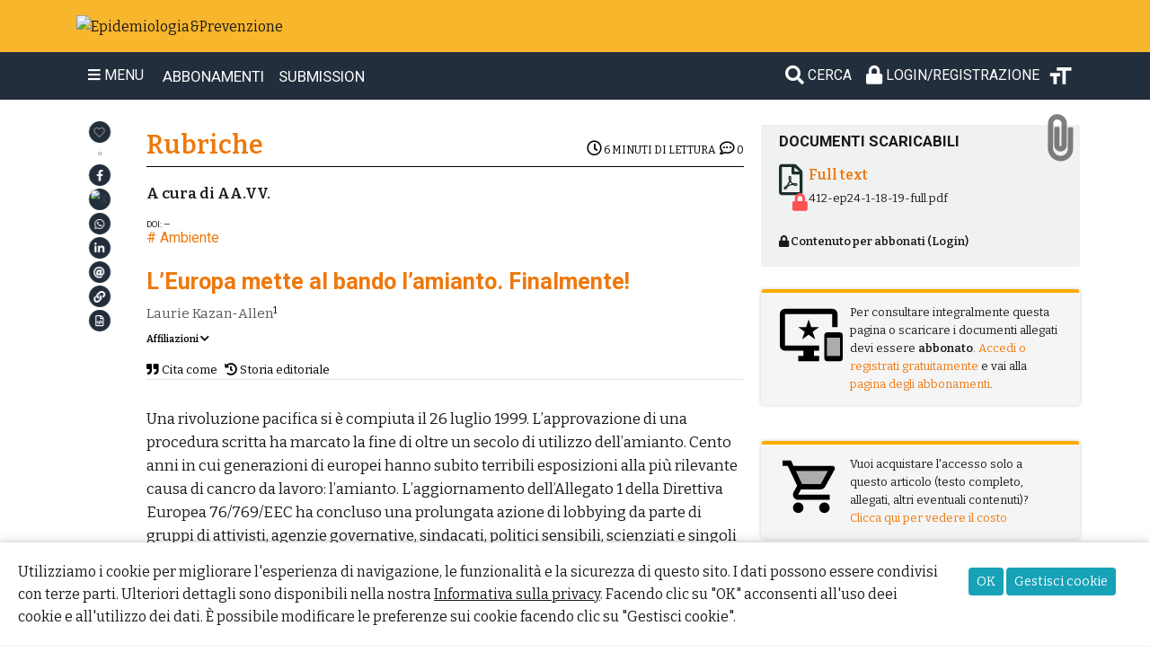

--- FILE ---
content_type: text/html; charset=UTF-8
request_url: https://epiprev.it/rubriche/leuropa-mette-al-bando-lamianto.finalmente
body_size: 19497
content:
<!DOCTYPE html>
<html lang="it">
	<head>
		<meta charset="utf-8">
		<title>L’Europa mette al bando l’amianto. Finalmente! | Epidemiologia&amp;Prevenzione</title>
	    <meta name="viewport" content="width=device-width, initial-scale=1.0">
	    <meta http-equiv="X-UA-Compatible" content="IE=edge" />
	    <meta name="robots" content="index, follow" />
	    <meta name="description" content="Una rivoluzione pacifica si &egrave; compiuta il 26 luglio 1999. L&rsquo;approvazione di una procedura scritta ha marcato la fine di oltre un secolo di utilizzo dell&rsquo;amianto. Cento anni in cui generazioni di europei hanno subito terribili esposizio" />
	    <meta name="keywords" content="epiprev, epidemiologia, rivista, associazione italiana epidemiologia, partecipazione, basi scientifiche, Giulio A. Maccacaro, Inferenze" />
<meta name="author" content="Laurie Kazan-Allen" />
	    <meta property="og:locale" content="it_IT" />
	    <meta property="og:type" content="article" />
	    <meta property="og:title" content="L’Europa mette al bando l’amianto. Finalmente!" />
	    <meta property="og:description" content="Una rivoluzione pacifica si &egrave; compiuta il 26 luglio 1999. L&rsquo;approvazione di una procedura scritta ha marcato la fine di oltre un secolo di utilizzo dell&rsquo;amianto. Cento anni in cui generazioni di europei hanno subito terribili esposizio" />
	    <meta property="og:url" content="https://epiprev.it/rubriche/leuropa-mette-al-bando-lamianto.finalmente" />
	    <meta property="og:site_name" content="www.epiprev.it" />
	    <meta property="og:image" content="https://epiprev.it/images/logo_epiprev_720x720.jpg" />
		<meta property="og:image:width" content="1200" />
		<meta property="og:image:height" content="680" />	    
	    <meta property="article:tag" content="epiprev, epidemiologia, rivista, associazione italiana epidemiologia, partecipazione, basi scientifiche, Giulio A. Maccacaro, Inferenze" />
	    <meta property="article:section" content="Epidemiologia" />
	    <meta property="fb:pages" content="100605748255755" />
	    
	    <link rel="canonical" href="https://epiprev.it/rubriche/leuropa-mette-al-bando-lamianto.finalmente" />
	    <link rel="amphtml" href="https://epiprev.it/rubriche/leuropa-mette-al-bando-lamianto.finalmente/amp">
	    <link rel="stylesheet" href="https://maxcdn.bootstrapcdn.com/bootstrap/4.4.1/css/bootstrap.min.css">
		<link href="https://cdnjs.cloudflare.com/ajax/libs/font-awesome/5.13.0/css/all.min.css" rel="stylesheet">
	    <link rel="stylesheet" href="/css/background.css?1690277381">
	    <link rel="stylesheet" href="/css/epiprev_2025.css?1742031874"> 
	    <link rel="stylesheet" href="/css/commenti.css?1741598334"> 
	    <link rel="stylesheet" href="/css/home_page_epi_2025.css?1745927821"> 
	   
	    <script src="https://ajax.googleapis.com/ajax/libs/jquery/3.5.1/jquery.min.js"></script>
	    <script src="https://code.jquery.com/ui/1.12.1/jquery-ui.min.js" integrity="sha256-VazP97ZCwtekAsvgPBSUwPFKdrwD3unUfSGVYrahUqU=" crossorigin="anonymous"></script>
	    <script src="https://cdnjs.cloudflare.com/ajax/libs/popper.js/1.16.0/umd/popper.min.js"></script>
	    <script src="https://maxcdn.bootstrapcdn.com/bootstrap/4.4.1/js/bootstrap.min.js"></script>
	    
	    <link rel="preconnect" href="https://fonts.gstatic.com" crossorigin>
		<link href="https://fonts.googleapis.com/css2?family=Roboto:ital,wght@0,400;0,700;1,400;1,700&display=swap" rel="stylesheet">
		<link href="https://fonts.googleapis.com/css2?family=Bitter:wght@400;600&display=swap" rel="stylesheet"> 
 
		<link rel="icon" href="/images/icon_32x32.png" sizes="32x32" />
     	<link rel="icon" href="/images/icon_196x196.png" sizes="196x196" />
     	<link rel="icon" href="/images/logo_epiprev_0.jpg" sizes="680x680" />
		<link rel="apple-touch-icon" href="/images/logo_epiprev_small.jpg" />

		<meta name="theme-color" content="rgb(248,182,45)" /> 
		<script src="/js/epi_logic.js?1756970604"></script><link rel="stylesheet" href="/css/image_gallery.css?1715075986"><!-- Global site tag (gtag.js) - Google Analytics -->
		<script async src="https://www.googletagmanager.com/gtag/js?id=G-8485CSQSX2"></script>
		<script>
		  window.dataLayer = window.dataLayer || [];
		  function gtag(){dataLayer.push(arguments);}
		  gtag('js', new Date());

		  gtag('config', 'G-8485CSQSX2');
		</script><script>const token = "1490584413696dfffc792ef5.89678661";</script>
	</head>
<body><div id="fb-root"></div>
<script async defer crossorigin="anonymous" src="https://connect.facebook.net/it_IT/sdk.js#xfbml=1&version=v11.0&appId=1599359230251313&autoLogAppEvents=1" nonce="gdET51Bu"></script>

<header class="jumbotron m-0" style="background: #f8b62d; border-radius: 0;">
  <div class="container-md">
	<a href="https://www.epiprev.it"><img src="/images/testata_ep.png" alt="Epidemiologia&Prevenzione" class="logo-head" /></a>
  </div>
</header><nav class="navbar navbar-expand-md sticky-top container-fluid">
	<div class="container-md">
	
		<button class="btn openMenu" type="button">
		    <i class="fa fa-bars"></i> MENU</button><ul class="navbar-nav mr-auto"><li class="nav-item"><a style="color: white !important;" href="/page/abbonamenti"><i class="fas fa-chalkboard-teacher novideo"></i><span> ABBONAMENTI</span></a></li>
		<li class="nav-item"><a style="color: white !important;" href="/page/informazioni-per-gli-autori"><i class="fas fa-file-import novideo"></i><span> SUBMISSION</span></a></li></ul><div style='position: relative; right: 0;' class="nav-item"><a id="searchtool" href="/" class="nav-link" title="Cerca nel sito..."><i class="fas fa-search"></i> <span>CERCA</span></a><a rel="nofollow, noindex" class="nav-link" href="/login"><i class="fas fa-lock"></i> <span>Login/Registrazione</span></a><i id="font-size" data-toggle="tooltip" title="Cambia la dimensione del testo" ><svg xmlns="http://www.w3.org/2000/svg" height="30px" viewBox="0 0 24 24" width="30px" fill="#ffffff"><path d="M0 0h24v24H0z" fill="none"/><path d="M9 4v3h5v12h3V7h5V4H9zm-6 8h3v7h3v-7h3V9H3v3z"/></svg></i></div><div id="sidepanelMenu" class="sidepanel"><div style="margin-left: 14px; width: calc(100% - 42px);\"><a href="javascript:void(0)" class="closeMenu"><i class="fas fa-times seefar"></i></a><a class="" href="/"><i class="fas fa-home"></i> <b>Homepage</b></a><hr /><a href="/notizie"><i class="far fa-file"></i> In primo piano</a><a href="/pubblicazioni"><i class="fas fa-book-reader"></i> Archivio Pubblicazioni</a><div class='submenu-items'><a href="/pubblicazioni/?rivista"> La rivista</a><a href="/pubblicazioni/?supplementi"> I supplementi</a><a href="/pubblicazioni/?quaderni"> I Quaderni</a><a href="/pubblicazioni/?altro"> Altre pubblicazioni</a></div><a href="/articoli_scientifici"><i class="fas fa-file-alt"></i> Articoli scientifici</a><a href="/attualita"><i class="fas fa-globe-europe"></i> Attualit&agrave;</a><a href="/editoriali"><i class="far fa-newspaper"></i> Editoriali</a><a href="/commentary"><i class="far fa-newspaper"></i> Commentary</a><a href="/interventi"><i class="fas fa-microphone"></i> Interventi</a><a href="/lettere"><i class="fas fa-envelope"></i> Lettere</a><a href="/rubriche"><i class="fas fa-user-circle"></i> Rubriche</a><a href="/strumenti"><i class="fas fa-tools"></i> Strumenti e Metodi</a><a href="/blog"><i class="fas fa-blog"></i> I nostri blog</a><a href="/blog_post"><i class="fas fa-hashtag"></i> Post dei blog</a><a href="/page"><i class="far fa-file-alt"></i> Pagine di E&P</a><a href="/newsletter"><i class="fas fa-at"></i> Newsletter</a><a href="/commenti"><i class="fas fa-comments"></i> Commenti</a><hr /><a class="" href="/page/abbonamenti"><i class="fas fa-link"></i> Abbonamenti</a><a class="" href="/page/eventi"><i class="fas fa-link"></i> Eventi</a><a class="" href="/page/chi-siamo"><i class="fas fa-link"></i> Chi siamo</a><a class="" href="/page/informazioni-per-gli-autori"><i class="fas fa-link"></i> Per gli autori</a><a class="" href="/page/made-cruscotto-di-monitoraggio-covid-19"><i class="fas fa-link"></i> Cruscotto MADE</a><a class="" href="/page/premio-maria-chiara-magri"><i class="fas fa-link"></i> Premio Maria Chiara Magri</a><a class="" href="/page/epichange"><i class="fas fa-link"></i> EpiChange</a><a class="" href="/page/episat-uno-strumento-prezioso-al-servizio-dell-epidemiologia-ambientale"><i class="fas fa-link"></i> EPISAT</a><a class="" href="/page/spazio-pace"><i class="fas fa-link"></i> Spazio PACE</a><a class="" href="/page/biofibre-presenti-nelle-matrici-biologiche-delle-patologie-correlate-allesposizione-ad-amianto"><i class="fas fa-link"></i> Spazio BIOFIBRE</a><hr />
<a rel="nofollow, noindex" href="/login"><i class="fas fa-lock"></i> Login/Registrazione</a><aside class="compainmenu"><a href="/pubblicazioni/giovani-in-trappola-social-azzardo-vulnerabilita-sociale">
		<picture>
		  <source srcset="/documenti/get_image.php?img=files/2025/ep49-4/immagini/2025coverep4.jpg-0" media="(max-width: 799px)">
		  <source srcset="/documenti/get_image.php?img=files/2025/ep49-4/immagini/2025coverep4.jpg" media="(min-width: 800px)">				
		  <img src="/documenti/get_image.php?img=files/2025/ep49-4/immagini/2025coverep4.jpg" alt="Ultima numero della rivista epiprev.it" class="w-100 mainimage shadow">
		</picture>
		</a><p><button type="button" class="btn btn-light pl-2" style="border-radius: 10px; text-transform: uppercase;"><a class="p-0" style="font-size: 0.8rem !important;" rel="nofollow, noindex" href="/checkout&16048103805f50c01ab0307">Abbonati a 80,00 €/anno</a></button></p></aside><p>&nbsp;</p></div>
	</div></div>
	<div id="search-frame" style="position: absolute; width: calc(100% - 34px);"></div>
	<div id="scroll-perc"></div>
</nav><div class="container-md pl-2 pr-2 mb-4 mt-4"><div class="row"><div class="col-md-1"><div class="admintools"><div id="addpreferiti" class="preferiti" data-item="412" data-toggle="tooltip" title="Devi fare il login per aggiungerlo alle tue pagine preferite..." data-placement="auto"><i class="far fa-heart"></i></div><span title="A quanti piace">0</span><div class="preferiti shareFacebook" data-toggle="tooltip" title="Condividilo su Facebook" data-placement="auto"><i class="fab fa-facebook-f" style="color: #fff;"></i></div><div class="preferiti shareTwitter" data-toggle="tooltip" title="Condividilo su X-Twitter" data-placement="auto" data-id="412"><img src="/images/x-twitter-b.svg" alt="X"></div><div class="preferiti shareWhatsapp-web" data-toggle="tooltip" title="Condividilo via WhatsApp" data-placement="auto"><a target="_blank" title="WhatsApp" href="https://web.whatsapp.com/send?text=https%3A%2F%2Fepiprev.it%2Frubriche%2Fleuropa-mette-al-bando-lamianto.finalmente" rel="noopener noreferrer nofollow" ><i class="fab fa-whatsapp" style="color: #fff;"></i></a></div><div class="preferiti shareWhatsapp-api" data-toggle="tooltip" title="Condividilo via WhatsApp" data-placement="auto"><a target="_blank" title="WhatsApp" href="https://api.whatsapp.com/send?text=https%3A%2F%2Fepiprev.it%2Frubriche%2Fleuropa-mette-al-bando-lamianto.finalmente" rel="noopener noreferrer nofollow" ><i class="fab fa-whatsapp" style="color: #fff;"></i></a></div><div class="preferiti shareLinkedin" data-toggle="tooltip" title="Condividilo su Linkedin" data-placement="auto"><i class="fab fa-linkedin-in" style="color: #fff;"></i></div><div class="preferiti" data-toggle="tooltip" title="Condividi il link via mail" data-placement="auto"><a target="_blank" href="mailto:?subject=L’Europa mette al bando l’amianto. Finalmente!&body=https%3A%2F%2Fepiprev.it%2Frubriche%2Fleuropa-mette-al-bando-lamianto.finalmente"><i class="fas fa-at" style="color: #fff;"></i></a></div><div class="preferiti embedFrame" data-permal="412" data-toggle="tooltip" title="Copia link permalink https://epiprev.it/412" data-placement="auto"><i style="transition: 0.5s; color: #fff;" class="fas fa-link"></i></div><textarea style="position: absolute; left: -9900px;" readonly>https://epiprev.it/412</textarea><div class="preferiti embedFrame" data-toggle="tooltip" title="Copia codice per l'embed" data-placement="auto"><i style="transition: 0.5s; color: #fff;" class="far fa-file-code"></i></div><textarea style="position: absolute; left: -9900px" readonly><iframe id="epiFrame1768816636" frameborder="0" style="min-height: 580px; width: 100%; max-width: 480px" src="https://epiprev.it/rubriche/leuropa-mette-al-bando-lamianto.finalmente/embed"></iframe></textarea></div><script>
	$(document).ready(function(){
		$(".embedFrame").on("click", function(){
			$(this).find("i").css("transform", "scale(2)");
			setTimeout(function(obj){$(obj).find("i").css("transform", "scale(1)")}, 400, this);		
			copyCodetoEmbed($(this).next());
		});
		
				
			$(".article_content").css("height", ($(window).height()-300)+"px");
			$(window).resize(function(){
				$(".article_content").css("height", ($(window).height()-300)+"px");
			});
		
			let nEp = 1000000;
			
			$(".main-content h2").each(function(){
				if ($(this).parent().hasClass("main-content")){
					$(".article_content aside").append("<div id='ep"+nEp+"' data-name='ep"+nEp+"'>"+$(this).text()+"</div>");
					$(this).prepend("<i data-name='ep"+(nEp++)+"'></i>");
				}
			});
			if($(".article_content div").length > 0) $(".article_content aside").prepend("<strong><big>Indice del documento</big></strong>");
		
		    const navbarLinks = document.querySelectorAll('.article_content div');
		    const sections = document.querySelectorAll('.main-content h2');

		    window.addEventListener('scroll', function(){
		        const currentPos = window.scrollY;
				if (currentPos < 500){
	                navbarLinks.forEach(function (navbarLink) { 
	                    navbarLink.classList.remove('font-weight-bold');
	                });
				}
		        sections.forEach(function (section) {
		            const sectionTop = section.offsetTop - 100;
		            const sectionHeight = section.offsetHeight;
		            const sectionId = section.getAttribute('data-name');
		            const sectionObj = $(section).find("i").attr("data-name");
					
					if (sectionObj != undefined){
			            if (currentPos >= sectionTop && currentPos < sectionTop + sectionHeight) {
			                navbarLinks.forEach(function (navbarLink) { 
			                    navbarLink.classList.remove('font-weight-bold');
			                }); 
			                $(".article_content").find("[data-name="+sectionObj+"]").addClass("font-weight-bold");

							///const element = document.getElementById(sectionObj);
							///element.scrollIntoView();			               
			            }
					}
		        });
		    });	
						
		$(".article_content").delegate("div", "click", function(){
			let obj = $("i[data-name="+$(this).attr("data-name")+"]").position();
			$(".article_content div").removeClass("font-weight-bold"); $(this).addClass("font-weight-bold")
			$(window).scrollTop(obj.top+100)
		});
		
		function copyCodetoEmbed(obj){
		  	obj.select();                                  
		  	var successful = document.execCommand('copy');	
		  
		  	if (!successful){
	  			$("#requestsModal .modal-title").text("").html("Copia codice per incorporamento");
		    	$(".modal-body").text($("#codeEmbed").val());
	   
		  		$("#requestsModal .btn").hide();
		    	$("#requestsModal").modal();		  	
		  	}else{
		  		$("body").append("<div class=\"toastepi\">Copiato negli appunti</div>");
		  		$(".toastepi").delay(1500).fadeOut(500);
		  		setTimeout(function(){$(".toastepi").remove();}, 2000)
		  	}
		}
	});
</script>
<script src="/js/touch_events.js?v=1075500025"></script>
<style>
#previusArticle, #nextArticle{position: fixed; top: 30%; height: 300px; display: none;
	transition: 0.7s; z-index: 1015; padding-top: 1px; padding-bottom: 10px;
}
.guide-open{background-color: #fff; box-shadow: 0px 0px 10px #dfdede;}
#previusArticle{left: -280px; border-top-right-radius: 25px; border-bottom-right-radius: 25px;}
#nextArticle{right: -280px; border-top-left-radius: 25px; border-bottom-left-radius: 25px;}
#previusArticle > div, #nextArticle > div{height: 100%; position: relative; width: 300px;}
#previusArticle div i{right: 4px;}
#nextArticle div i{left: 4px;}
#previusArticle div i, #nextArticle div i{ margin: 0; position: absolute; top: 50%; -ms-transform: translateY(-50%); transform: translateY(-50%);}
#previusArticle div > div{padding-right: 30px; padding-left: 10px; height: 100%; background-size: cover;}
#nextArticle div > div{padding-left: 30px;	padding-right: 10px; height: 100%; background-size: cover; text-align: right;}
#previusArticle span, #nextArticle span{font-size: 12px;}
#previusArticle h4, #nextArticle h4{font-size: calc(var(--font-size_base) * 0.6);}
#nextArticle span{text-align: right;}
.previewImage{height: 50%; overflow: hidden; margin-bottom: 8px; background-position: top; background-size: cover; background-repeat: no-repeat;}
.previewcover {
    height: calc(100% - 90px);
    overflow: hidden;
    margin-bottom: 8px;
    background-position: top;
    background-size: cover;
    background-repeat: no-repeat;
    width: 54%;
}
@media screen and (min-width: 768px) {
	#previusArticle, #nextArticle{background-color: #fff; box-shadow: 0px 0px 10px #dfdede;}
}
@media (max-width: 768px) {
	#previusArticle i, #nextArticle i{display: none;}
}
</style>
<div id="previusArticle"><div><div></div><i class="fas fa-chevron-left"></i></div></div>
<div id="nextArticle"><div><div></div><i class="fas fa-chevron-right"></i></div></div>
<script>
	$(document).ready(function(){
		$("#previusArticle").on("mouseover", function(){
			$("#previusArticle").css("left", "0").addClass("guide-open");
		}).on("mouseleave", function(){$("#previusArticle").css("left", "-280px").removeClass("guide-open");});

		$("#nextArticle").on("mouseover", function(){
		 $("#nextArticle").css("right", "0").addClass("guide-open");
		}).on("mouseleave", function(){$("#nextArticle").css("right", "-280px").removeClass("guide-open");});
		
		$.ajax({
		  	url: basePath+"/process/get_previous_next_article.php", 
		  	data: {currentAlias: "leuropa-mette-al-bando-lamianto.finalmente", npage: ($("span[data-pageini]").length)?$("span[data-pageini]").attr("data-pageini"):0, tipoPubblicazione: ($("span[data-publtype]").length)?$("span[data-publtype]").attr("data-publtype"):0, idPubblicazione: ($("a[data-idpubblicazione]").length)?$("a[data-idpubblicazione]").attr("data-idpubblicazione"):0, blog: 'null'},
		  	method: 'POST',
		  	dataType: "json",
		  	success: function(risp){
		  		if(risp[0] != undefined){
		  			$("#previusArticle div div").html(risp[0]);
		  			if(risp[0] != "none"){$("#previusArticle").fadeIn();}else{$("#previusArticle").remove();}
		  		}else{
		  			$("#previusArticle").remove();
		  		}
		  		if(risp[1] != undefined){
		  			$("#nextArticle div div").html(risp[1]);
		  			if(risp[1] != "none"){$("#nextArticle").fadeIn();}else{$("#nextArticle").remove();}	
		  		}else{
		  			$("#nextArticle").remove();
		  		}
			},
			error: function(jqXHR, textStatus, errorThrown){
		  		$("#previusArticle div div, #nextArticle div div").html(textStatus);
		  	}
		});			
	});
</script>
</div><article class="col-md-7 p-1"><p class="occhiello"><a style="font-size: 1.8rem; font-weight: bold;" href="/rubriche">Rubriche</a><span id="comments_counter"></span><span class="reedtime"><i class="far fa-clock"></i> <time datetime="PT6M">6</time><span> minuti di lettura</span></span></p><p><b>A cura di AA.VV.</b></p><div class="d-flex mb-4"><div><h6 class="m-0">DOI: &mdash;</h6><div style="color: var(--color-base); font-family: 'Roboto'; line-height: 1.3rem;"># <a href="/ambiente">Ambiente</a></div></div></div><h1>L’Europa mette al bando l’amianto. Finalmente!</h1><div class="authorsGroup"><p><a data-toggle="tooltip" data-placement="top" title="British Asbestos Newsletter" href="/autore/Laurie-Kazan-Allen" rel="author">Laurie Kazan-Allen</a><sup>1</sup></p><div class="open_affiliations">Affiliazioni <i class="fas fa-chevron-down"></i></div><ol class="affiliations"><li>British Asbestos Newsletter</li></ol><div class="border border-top-0 border-right-0 border-left-0" style="font-size: 0.85rem;"><div class="d-flex flex-wrap"><div class="mr-2 riferimenti" data-btn="1" title="Copia testo per la citazione"><i class="fas fa-quote-right"></i>&nbsp;Cita come</div><div style="display: none;">Laurie Kazan-Allen, L’Europa mette al bando l’amianto. Finalmente!. Epidemiol Prev  18-19. <a rel='nofollow' href='https://epiprev.it/412'>https://epiprev.it/412</a></div><div class="riferimenti" title="Storia editoriale"><i class="fas fa-history"></i>&nbsp;Storia editoriale</div><div style="display: none;"><div class="d-flex"><div class="mr-3 flex-fill text-center"><b>Ricevuto:</b><br/>19/01/2026</div><div class="mr-3 flex-fill text-center"><b>Accettato:</b><br/>19/01/2026</div><div class="flex-fill text-center"><b>Pubblicato:</b><br/>11/01/2009</div></div></div></div></div></div><div class="allegati banner-allegati-mobile"><h3><i class="fas fa-paperclip"></i> <span></span></h3></div><script>
	$(document).ready(function(){$("#citepageicon").val("Laurie Kazan-Allen. "+$("#citepageicon").val())});
</script>

	<div class="main-content"><p>Una rivoluzione pacifica si &egrave; compiuta il 26 luglio 1999. L&rsquo;approvazione di una procedura scritta ha marcato la fine di oltre un secolo di utilizzo dell&rsquo;amianto. Cento anni in cui generazioni di europei hanno subito terribili esposizioni alla pi&ugrave; rilevante causa di cancro da lavoro: l&rsquo;amianto. L&rsquo;aggiornamento dell&rsquo;Allegato 1 della Direttiva Europea 76/769/EEC ha concluso una prolungata azione di lobbying da parte di gruppi di attivisti, agenzie governative, sindacati, politici sensibili, scienziati e singoli individui...<a rel="nofollow" href="/login&rubriche/leuropa-mette-al-bando-lamianto.finalmente"> Accedi per continuare la lettura <i class="fas fa-chevron-circle-right"></i></a></p><div id="msglogin"></div>
<script>
	$(document).ready(function(){	
		$(".buyarticle").on("click", function(){
			$(".buy-frame").html("<div style='text-align: center;'><div class='spinner-border'></div>").load("/process/buy_article.php", {articleid: 412, token: token});
		});
	});
</script>
<aside class="alert avviso_abb"><div class="d-flex"><div class="pr-2"><svg xmlns="http://www.w3.org/2000/svg" height="70" viewBox="0 0 24 24" width="70"><path d="M0 0h24v24H0V0z" fill="none"/><path d="M18 13h5v7h-5z" opacity=".3"/><path d="M23 11.01L18 11c-.55 0-1 .45-1 1v9c0 .55.45 1 1 1h5c.55 0 1-.45 1-1v-9c0-.55-.45-.99-1-.99zM23 20h-5v-7h5v7zM2 4h18v5h2V4c0-1.11-.9-2-2-2H2C.89 2 0 2.89 0 4v12c0 1.1.89 2 2 2h7v2H7v2h8v-2h-2v-2h2v-2H2V4zm9 2l-.97 3H7l2.47 1.76-.94 2.91 2.47-1.8 2.47 1.8-.94-2.91L15 9h-3.03z"/></svg></div><div class="flex-grow-1">Per consultare integralmente questa pagina o scaricare i documenti allegati devi essere <b>abbonato</b>. <a rel="nofollow" class="linkepi" href="/login&rubriche/leuropa-mette-al-bando-lamianto.finalmente">Accedi o registrati gratuitamente</a> e vai alla <a class="linkepi" href="/page/abbonamenti">pagina degli abbonamenti</a>.</div></div></aside><aside class="alert avviso_abb"><div class="d-flex"><div class="pr-2"><svg xmlns="http://www.w3.org/2000/svg" height="70" viewBox="0 0 24 24" width="70"><path d="M0 0h24v24H0V0z" fill="none"/><path d="M15.55 11l2.76-5H6.16l2.37 5z" opacity=".3"/><path d="M15.55 13c.75 0 1.41-.41 1.75-1.03l3.58-6.49c.37-.66-.11-1.48-.87-1.48H5.21l-.94-2H1v2h2l3.6 7.59-1.35 2.44C4.52 15.37 5.48 17 7 17h12v-2H7l1.1-2h7.45zM6.16 6h12.15l-2.76 5H8.53L6.16 6zM7 18c-1.1 0-1.99.9-1.99 2S5.9 22 7 22s2-.9 2-2-.9-2-2-2zm10 0c-1.1 0-1.99.9-1.99 2s.89 2 1.99 2 2-.9 2-2-.9-2-2-2z"/></svg></div><div>Vuoi acquistare l'accesso solo a questo articolo (testo completo, allegati, altri eventuali contenuti)? <span class="buyarticle">Clicca qui per vedere il costo</span></div></div><div class="buy-frame"></div></aside><p>&nbsp;</p><div class="datastamp"><i title="Data di pubblicazione" class="fas fa-calendar-alt"></i>&nbsp;<time title="Published" pubdate="pubdate" datetime="2009-01-11 00:00:00">11/01/2009</time>&nbsp;&nbsp;<i title="Ultimo  aggiornamento" class="fab fa-rev"></i> <time title="Last update" datetime="2020-12-30 16:12:18">30/12/2020</time>&nbsp;&nbsp;<i title="Visite alla pagina" class="fas fa-user-friends"></i> <span id="visits-counter" data-ref="rubriche.17"><span class="spinner-border spinner-border-sm"></span></span>&nbsp;&nbsp;<span id="chartaccess" class="chartaccess"><i title="Grafico accessi alla pagina" class="fas fa-chart-area"></i> Visite</span><div class="allegatiTable"></div></div><script>
	setTimeout(function(){
		$("#visits-counter").load("/process/get_visits_counter.php", {dataref: $("#visits-counter").attr("data-ref"), token: token});
	},500);
	$("#chartaccess").on("click", function(){if($(".iframe-container").length){$(".iframe-container").remove();}else{$(this).after("<div class=\"iframe-container\"><span>&times;</span><div class=\"spinner-border waitingraph spinner-border-big\"></div><iframe src='/process/frame_graph_visits.php?page=rubriche&id=17'></iframe></div>");}});
	$(".datastamp").delegate(".iframe-container span", "click", function(){
		$(this).parent().remove();
	});	
</script>
<style>
	.iframe-container {
	  overflow: hidden;
	  padding-top: 77%; /* aspect ratio */
	  position: relative;
	}
	.iframe-container iframe {
	   	position: absolute;
		top: 0;
	   	width: 100%;
	   	height: 100%;
	   	left: 0;
	   	border: 0;
	}	
	.iframe-container span{
		position: absolute;
		z-index: 9;
		right: 25px;
		top: 0;
		cursor: pointer;
		font-size: 20px;
	}
	.waitingraph{
		position: absolute;
		top: calc(50% - 35px);
		left: calc(50% - 35px);
	}	
</style></div><p class="allegatiTable"></p><h2><i class='fas fa-paperclip'></i> Documenti scaricabili</h2><div class="table-responsive"><table class='table table-sm tbl-allegati'><thead class="thead-dark"><tr><th>File</th><th><span class="dimensione_l">Dimensione</span><span class="dimensione_s"><i class="fas fa-weight-hanging"></i></span></th><th><span class="dimensione_l">Download</span><span class="dimensione_s"><i class="fas fa-file-download"></i></span></th></tr></thead><tr><td><div class="d-flex"><div class="icon-wrap"><a href="/login&rubriche/leuropa-mette-al-bando-lamianto.finalmente" rel="nofollow"><i title="File pdf" class='far fa-file-pdf'></i></a></div><div><a href="/login&rubriche/leuropa-mette-al-bando-lamianto.finalmente" rel="nofollow">Full text</a><br /><small>412-ep24-1-18-19-full.pdf</small></div></div></td><td>43.73 &#x3385;</td><td>0</td></tr></table></div><script>$(document).ready(function(){ $('.col-md-4').prepend("<div class='allegati'><h3><i class='fas fa-paperclip'></i> Documenti scaricabili</h3><div><div class=\"d-flex\"><div class=\"icon-wrap\"><a href=\"/login&rubriche/leuropa-mette-al-bando-lamianto.finalmente\" rel=\"nofollow\"><i title=\"File pdf\" class='far fa-file-pdf'></i></a></div><div class=\"flex-grow-1\"><a class=\"linkepi\" href=\"/login&rubriche/leuropa-mette-al-bando-lamianto.finalmente\" rel=\"nofollow\">Full text</a><br/><small>412-ep24-1-18-19-full.pdf</small></div></div><div style=\"font-size: 0.8rem; margin-top: 20px;\"><a href=\"/login&rubriche/leuropa-mette-al-bando-lamianto.finalmente\" rel=\"nofollow\"><i class=\"fas fa-lock\"></i> Contenuto per abbonati (Login)</a></div></div></div>"); });</script><script>
	$(document).ready(function(){
		$(".chartaccess").on("click", function(){if($(this).attr("data-file") != undefined){  
			if($(this).closest("tr").next().find(".iframefile-container").length){$(this).closest("tr").next().remove();}else{
			$(this).closest("tr").after("<tr><td colspan=\"3\" style=\"border: 0\"><div class=\"iframefile-container\"><span>&times;</span><div class=\"spinner-border waitingraph spinner-border-big\"></div><iframe src='/process/frame_graph_downloads.php?fileid="+$(this).attr('data-file')+"'></iframe></div></td></tr>");}
		}});
		
		$(".tbl-allegati").delegate(".iframefile-container span", "click", function(){
			$(this).closest("tr").remove();
		});
					$(".banner-allegati-mobile span").text("1 documento allegato");
			});
</script>
<style>
	.iframefile-container {
	  overflow: hidden;
	  padding-top: 77%; /* aspect ratio */
	  position: relative;
	}
	.iframefile-container iframe {
	   	position: absolute;
		top: 0;
	   	width: 100%;
	   	height: 100%;
	   	left: 0;
	   	border: 0;
	}	
	
	.iframefile-container span{
		position: absolute;
		z-index: 9;
		right: 12px;
		top: 0;
		cursor: pointer;
		font-size: 20px;
	}
	.icon-wrap::after {
		content: "\f023 ";
		font-family: "Font Awesome 5 Free";
		font-weight: 900;
		position: absolute;
		left: 15px;
		bottom: -8px;
		color: #ff5252;
		font-size: 1.2rem;
	}
</style>
	<a name="comments"></a><div id="frameComments"><div class="commento"></div>	
	<div id="comment-frame" data-target=""><i class="far fa-comment-dots"></i> Lascia un commento...<span>Inserisci qui il tuo commento...</span></div>
	<div></div>

		
	</div>		
	<script>
		let testEditorReady = false;
	
		$(document).ready(function(){
			
			let nextn = 0;
			let nComment = 0;
			let tesTimertEditorReady;

			function resolveAfterEditorLoad() {
			  return new Promise(resolve => {
			    
			    //attende che editor tymce sia caricato prima di popolarlo
			    tesTimertEditorReady = setInterval(function(){
			    	if (testEditorReady){
			    		clearInterval(tesTimertEditorReady);
			    		resolve(1);
					}
			    }, 100);
			  });
			}	
			
			async function asyncCall(thisObj) {
			  const result = await resolveAfterEditorLoad();
			  changecomment(thisObj);
			}
			
							$('.replay-button-guide').popover({title: "<div class='guideheader'><i class='fas fa-info-circle'></i></div>", content: "<div><i class=\"fas fa-reply\"></i> Se vuoi rispondere a un commento, clicca su questo pulsante. <b id='close-reply-guide'>&times; Ho Capito</b></div>", html: true, placement: "left", trigger: "focus"}).popover("show");
				$("#close-reply-guide").on("click", function(){$('.replay-button-guide').popover('dispose'); setCookie("guide-replay-comment-popup", 1, 90);});
						
			$("#comments_counter").html("&nbsp; <a data-toggle='tooltip' title='Commentti...' href='#comments'><i class='far fa-comment-dots'></i> 0</a>");
			
			$("#frameComments").delegate(".continua-lettura", "click",function(){
				$(this).prev().css("-webkit-text-fill-color", "unset").css("max-height", "none"); 
				$(this).hide(); $(this).next().show()
			});
			$("#frameComments").delegate(".collassa_trans", "click", function(){
				$(this).prev().prev().css("-webkit-text-fill-color", "rgba(255,255, 255, 0)").css("max-height", "300px"); 
				$(this).hide(); $(this).prev().show();
			});										
			
			
					$("#frameComments").delegate(".changecomment", "click", function(){
						
						let thisObj = this;
						
						if ($(".areamouse").length){
							changecomment(this); $(".areamouse").fadeIn();
						}else{	
							
							$(this).addClass("blink");
							$("#comment-frame").next().html("<div class=\"divspinner\"><span class=\"spinner-border\"></span></div>").fadeIn();
							
							$.ajax({
							  	url: "/process/get_tool_comments_frame.php", 
							  	data: {tableTarget: "rubriche", idref: "17", idcom: $(this).parent().parent().attr("data-commentid"), token: "1490584413696dfffc792ef5.89678661"},
							  	method: 'POST',
							  	dataType: "html",
							  	success: function(risp){
									$("#comment-frame").next().html(risp);
									$(thisObj).removeClass("blink");
									
									asyncCall(thisObj); /*testa il caricamento dell'editor*/
								},error: function(jqXHR, textStatus, errorThrown){
							  		$("#comment-frame").next().html().append(textStatus);	
							  	}
							});								
						}
					});

					$("#frameComments").delegate(".replycomment", "click", function(){
						
						let thisObj = this;
						if ($(".areamouse").length){
							replycomment(this); $(".areamouse").fadeIn();
						}else{	
							$(this).addClass("blink");
							
							$("#comment-frame").next().html("<div class=\"divspinner\"><span class=\"spinner-border\"></span></div>").load("/process/get_tool_comments_frame.php", {tableTarget: "rubriche", idref: "17", token: "1490584413696dfffc792ef5.89678661"}, function(){
								
								$(thisObj).removeClass("blink");
								replycomment(thisObj);
								
							}).fadeIn(); $("#comment-frame").hide();
						}
					});	
					
					$("#frameComments").delegate(".removecomment", "click", function(){
						let commendId = $("commend_id").val();
				    	$(".modal-header h3").html("<i class='fas fa-th-list'></i> Rimuovi commento");
					    $(".modal-body").html("<i class=\"fas fa-trash-alt\"></i> Vuoi rimuovere questo commento?");
					    
					    $("#hireAction, #requestsModal button").attr("data-action", "removeComment").data("obj", $(this).parent().parent()).show();
					    $("#requestsModal div:first-child").removeClass("modal-xl");
					    $("#requestsModal").modal();
					});	
					
					$("#frameComments").delegate(".banspammer", "click", function(){
						let commendId = $("commend_id").val();
				    	$(".modal-header h3").html("<i class='fas fa-th-list'></i> Bloccare utente");
					    $(".modal-body").html("<i class=\"fas fa-ban\"></i> Bloccare questo utente in quanto ritenuto spammer?");
					    
					    $("#hireAction, #requestsModal button").attr("data-action", "bamComment").data("obj", $(this).parent().parent()).show();
					    $("#requestsModal div:first-child").removeClass("modal-xl");
					    $("#requestsModal").modal();
					});					
					
					$("#hireAction").on("click", function(){
						if($(this).attr("data-action") == "removeComment" || $(this).attr("data-action") == "bamComment"){
							$($(this).data("obj")).data("prehtml", $($(this).data("obj")).html()).load("/process/remove_comments.php", {idref: $($(this).data("obj")).attr("data-commentid"), act: $(this).attr("data-action"), token: token});
							$("#requestsModal").modal("hide");					
						}	
					});
					$("#frameComments").delegate(".revert-remove", "click", function(){
						let obj = $(this).parent().parent();
						
						$(this).parent().parent().load("/process/remove_comments.php", {idref: $(this).parent().parent().attr("data-commentid"), revert: $(this).attr("data-status"), token: token}, function(){
							$(obj).html($(obj).data("prehtml"));
						});
						$("#requestsModal").modal("hide");					
					});					
			
			
			
			$("#comment-frame").on("click", function(){
				$(this).next().html("<div class=\"divspinner\"><span class=\"spinner-border\"></span></div>").load("/process/get_tool_comments_frame.php", {tableTarget: "rubriche", idref: "17", token: "1490584413696dfffc792ef5.89678661"}).fadeIn(); $(this).hide();
			});
			
			$("#prev_comments").on("click", function(){
				$(".commento").last().after("<div class=\"divspinner\"><span class=\"spinner-border\"></span></div>");
				
				nextn = nextn+10;
				if (nextn+10 >= nComment){$(this).remove();}
				
				$.ajax({
				  	url: "/process/get_comments.php",
				  	data: {idcomments: 17, tableTarget: "rubriche", nextn: nextn, token: token},
				  	method: 'POST',
				  	dataType: "html",
				  	success: function(risp){
						$(".commento").last().after(risp);	
					},error: function(jqXHR, textStatus, errorThrown){
				  		$(".commento").last().after(textStatus);	
				  	},complete: function(){
					  	$(".divspinner").remove();
					}
				});					
			});
			
			$("#frameComments").delegate(".twitter", "click", function(){
				let commenter = $(this).parent().parent().find(".commenter").text().split("-");
				let titlePage = "L’Europa mette al bando l’amianto. Finalmente!";
				window.open("https://twitter.com/intent/tweet?url="+encodeURI(window.location.hostname)+"/"+idLinkBreve+"&text="+encodeURI(commenter[0].trim()+" ha commentato “"+titlePage+"”"), 'sharer');
			});
			
			$("#frameComments").delegate(".facebook", "click", function(){
				let commenter = $(this).parent().parent().find(".commenter").text().split("-");
				//da recuperare il link breve
				
				//mglio rimuovere condivdi sui social?
				
				//window.open("https://twitter.com/intent/tweet?url="+encodeURI(window.location.href)+"&text="+encodeURI(commenter[0].trim()+": "+$(this).parent().parent().find(".text_commento").text()), 'sharer');
			});
			
			
						
		});	
		function scrollToEditor(){
		    //$('html, body').scrollTop(0);
			setTimeout(function(){
			    $('html, body').stop().animate({
			        'scrollTop': $("#commento_ripreso").offset().top-150
			    }, 1000, 'swing');
			}, 120)
		}		
		function changecomment(obj){
			$("#com_subject").val($(obj).parent().parent().find("h3.object").text());
			$("#commend_id").val($(obj).parent().parent().attr("data-commentid")); 
			$("#commento_ripreso").text("");
			tinymce.get("com_comment").setContent($(obj).parent().parent().find(".text_commento").html()); 
			
			scrollToEditor();				
		}	
		function replycomment(obj){
			let tt = $(obj).parent().parent().find("h3").text().split(".");
			$("#com_subject").val(tt[tt.length-1].trim());
			$("#commend_id").val("-"+$(obj).parent().parent().attr("data-commentid")); 
			$("#commento_ripreso").html("<h3>RISPONDI A QUESTO COMMENTO:</h3>"+$(obj).parent().parent().find(".text_commento").html());
			tinymce.get("com_comment").setContent("");
			
			scrollToEditor();		 	
		}
		
	</script>
</article><div class="col-md-4"><div class="" data-position="DX" data-linkid="412"><aside class="alert avviso_abb"><div class="d-flex"><div class="pr-2"><svg xmlns="http://www.w3.org/2000/svg" height="70" viewBox="0 0 24 24" width="70"><path d="M0 0h24v24H0V0z" fill="none"/><path d="M18 13h5v7h-5z" opacity=".3"/><path d="M23 11.01L18 11c-.55 0-1 .45-1 1v9c0 .55.45 1 1 1h5c.55 0 1-.45 1-1v-9c0-.55-.45-.99-1-.99zM23 20h-5v-7h5v7zM2 4h18v5h2V4c0-1.11-.9-2-2-2H2C.89 2 0 2.89 0 4v12c0 1.1.89 2 2 2h7v2H7v2h8v-2h-2v-2h2v-2H2V4zm9 2l-.97 3H7l2.47 1.76-.94 2.91 2.47-1.8 2.47 1.8-.94-2.91L15 9h-3.03z"/></svg></div><div class="flex-grow-1">Per consultare integralmente questa pagina o scaricare i documenti allegati devi essere <b>abbonato</b>. <a rel="nofollow" class="linkepi" href="/login&rubriche/leuropa-mette-al-bando-lamianto.finalmente">Accedi o registrati gratuitamente</a> e vai alla <a class="linkepi" href="/page/abbonamenti">pagina degli abbonamenti</a>.</div></div></aside><aside class="alert avviso_abb"><div class="d-flex"><div class="pr-2"><svg xmlns="http://www.w3.org/2000/svg" height="70" viewBox="0 0 24 24" width="70"><path d="M0 0h24v24H0V0z" fill="none"/><path d="M15.55 11l2.76-5H6.16l2.37 5z" opacity=".3"/><path d="M15.55 13c.75 0 1.41-.41 1.75-1.03l3.58-6.49c.37-.66-.11-1.48-.87-1.48H5.21l-.94-2H1v2h2l3.6 7.59-1.35 2.44C4.52 15.37 5.48 17 7 17h12v-2H7l1.1-2h7.45zM6.16 6h12.15l-2.76 5H8.53L6.16 6zM7 18c-1.1 0-1.99.9-1.99 2S5.9 22 7 22s2-.9 2-2-.9-2-2-2zm10 0c-1.1 0-1.99.9-1.99 2s.89 2 1.99 2 2-.9 2-2-.9-2-2-2z"/></svg></div><div>Vuoi acquistare l'accesso solo a questo articolo (testo completo, allegati, altri eventuali contenuti)? <span class="buyarticle">Clicca qui per vedere il costo</span></div></div><div class="buy-frame"></div></aside><aside class="blockaside noeditable" data-item="blocchi_di_testo=1" data-block-id="1"><h3>Ti potrebbe interessare anche</h3><div><div class="row pl-3 pr-3 pt-2 pb-1"><div class="col-sm-4 p-0"><a href="/rubriche/aumentare-il-verde-per-ridurre-la-mortalita-in-italia">
							<picture>
							  <source srcset="/documenti/get_image.php?img=files/2025/ep49-1/immagini/rub-ambiente_img.jpg-0" media="(max-width: 799px)">
							  <source srcset="/documenti/get_image.php?img=files/2025/ep49-1/immagini/rub-ambiente_img.jpg" media="(min-width: 800px)">				
							  <img loading="lazy" src="/documenti/get_image.php?img=files/2025/ep49-1/immagini/rub-ambiente_img.jpg" alt="" class="w-100 mainimage mt-1">
				  		 </picture></a></div><div class="col-sm-8 pr-0"><h6 class="mb-0 anchearg"># Ambiente</h6><h4 class="h4small h2no-margin"><a href="/rubriche/aumentare-il-verde-per-ridurre-la-mortalita-in-italia">Aumentare il verde per ridurre la mortalità in Italia</a></h4></div></div></div><div><div class="row pl-3 pr-3 pt-2 pb-1"><div class="col-sm-4 p-0"><a href="/rubriche/epigenetica-e-inquinamento-dellaria-un-argomento-caldo">
							<picture>	
							  <img loading="lazy" src="/images/logo_epiprev_3.jpg" alt="" class="w-100 mainimage mt-1">
				  		 </picture></a></div><div class="col-sm-8 pr-0"><h6 class="mb-0 anchearg"># Ambiente</h6><h4 class="h4small h2no-margin"><a href="/rubriche/epigenetica-e-inquinamento-dellaria-un-argomento-caldo">Epigenetica e inquinamento dell’aria: un argomento “caldo”</a></h4></div></div></div><div><div class="row pl-3 pr-3 pt-2 pb-1"><div class="col-sm-4 p-0"><a href="/rubriche/effetti-benefici-di-cop21-sulla-salute-presto-gli-indicatori-per-misurarli">
							<picture>	
							  <img loading="lazy" src="/images/logo_epiprev_3.jpg" alt="" class="w-100 mainimage mt-1">
				  		 </picture></a></div><div class="col-sm-8 pr-0"><h6 class="mb-0 anchearg"># Ambiente</h6><h4 class="h4small h2no-margin"><a href="/rubriche/effetti-benefici-di-cop21-sulla-salute-presto-gli-indicatori-per-misurarli">Effetti benefici di COP21 sulla salute: presto gli indicatori per misurarli</a></h4></div></div></div><div><div class="row pl-3 pr-3 pt-2 pb-1"><div class="col-sm-4 p-0"><a href="/rubriche/documento-di-indirizzo-della-societa-italiana-di-igiene-siti-per-una-casa-sana-sicura-e-sostenibile">
							<picture>	
							  <img loading="lazy" src="/images/logo_epiprev_3.jpg" alt="" class="w-100 mainimage mt-1">
				  		 </picture></a></div><div class="col-sm-8 pr-0"><h6 class="mb-0 anchearg"># Ambiente</h6><h4 class="h4small h2no-margin"><a href="/rubriche/documento-di-indirizzo-della-societa-italiana-di-igiene-siti-per-una-casa-sana-sicura-e-sostenibile">Documento di indirizzo della Società italiana di igiene (SItI) per una casa sana, sicura e sostenibile</a></h4></div></div></div><div><div class="row pl-3 pr-3 pt-2 pb-1"><div class="col-sm-4 p-0"><a href="/rubriche/mobilita-attiva-grazie-alla-bici-in-italia-nel-2014-risparmiati-1.867-morti-e-un-milione-e-mezzo-di-tonnellate-di-co2">
							<picture>	
							  <img loading="lazy" src="/images/logo_epiprev_3.jpg" alt="" class="w-100 mainimage mt-1">
				  		 </picture></a></div><div class="col-sm-8 pr-0"><h6 class="mb-0 anchearg"># Ambiente</h6><h4 class="h4small h2no-margin"><a href="/rubriche/mobilita-attiva-grazie-alla-bici-in-italia-nel-2014-risparmiati-1.867-morti-e-un-milione-e-mezzo-di-tonnellate-di-co2">Mobilità attiva: grazie alla bici, in Italia nel 2014 risparmiati 1.867 morti e un milione e mezzo di tonnellate di CO2</a></h4></div></div></div><div><div class="row pl-3 pr-3 pt-2 pb-1"><div class="col-sm-4 p-0"><a href="/rubriche/bminf-colloqui-motivazionali-a-bambini-sovrappeso-e-genitori-negli-ambulatori-dei-pediatri-buoni-risultati-ma-un-anno-non-basta">
							<picture>	
							  <img loading="lazy" src="/images/logo_epiprev_3.jpg" alt="" class="w-100 mainimage mt-1">
				  		 </picture></a></div><div class="col-sm-8 pr-0"><h6 class="mb-0 anchearg"># Ambiente</h6><h4 class="h4small h2no-margin"><a href="/rubriche/bminf-colloqui-motivazionali-a-bambini-sovrappeso-e-genitori-negli-ambulatori-dei-pediatri-buoni-risultati-ma-un-anno-non-basta">BMInF: Colloqui motivazionali a bambini sovrappeso e genitori negli ambulatori dei pediatri: buoni risultati, ma un anno non basta</a></h4></div></div></div><div><div class="row pl-3 pr-3 pt-2 pb-1"><div class="col-sm-4 p-0"><a href="/rubriche/lambiente-intorno-alle-scuole-italiane-favorisce-scelte-salutari-per-i-bambini-la-parola-ai-dirigenti-scolastici">
							<picture>	
							  <img loading="lazy" src="/images/logo_epiprev_3.jpg" alt="" class="w-100 mainimage mt-1">
				  		 </picture></a></div><div class="col-sm-8 pr-0"><h6 class="mb-0 anchearg"># Ambiente</h6><h4 class="h4small h2no-margin"><a href="/rubriche/lambiente-intorno-alle-scuole-italiane-favorisce-scelte-salutari-per-i-bambini-la-parola-ai-dirigenti-scolastici">L’ambiente intorno alle scuole italiane favorisce scelte salutari per i bambini? La parola ai dirigenti scolastici</a></h4></div></div></div><div><div class="row pl-3 pr-3 pt-2 pb-1"><div class="col-sm-4 p-0"><a href="/rubriche/zucchero-ministeriale">
							<picture>	
							  <img loading="lazy" src="/images/logo_epiprev_3.jpg" alt="" class="w-100 mainimage mt-1">
				  		 </picture></a></div><div class="col-sm-8 pr-0"><h6 class="mb-0 anchearg"># Ambiente</h6><h4 class="h4small h2no-margin"><a href="/rubriche/zucchero-ministeriale">Zucchero ministeriale</a></h4></div></div></div><div><div class="row pl-3 pr-3 pt-2 pb-1"><div class="col-sm-4 p-0"><a href="/rubriche/perche-il-cambiamento-climatico-non-viene-affrontato-seriamente">
							<picture>	
							  <img loading="lazy" src="/images/logo_epiprev_3.jpg" alt="" class="w-100 mainimage mt-1">
				  		 </picture></a></div><div class="col-sm-8 pr-0"><h6 class="mb-0 anchearg"># Ambiente</h6><h4 class="h4small h2no-margin"><a href="/rubriche/perche-il-cambiamento-climatico-non-viene-affrontato-seriamente">Perché il cambiamento climatico non viene affrontato seriamente?</a></h4></div></div></div><div><div class="row pl-3 pr-3 pt-2 pb-1"><div class="col-sm-4 p-0"><a href="/rubriche/il-cambiamento-climatico-e-lagricoltura">
							<picture>	
							  <img loading="lazy" src="/images/logo_epiprev_3.jpg" alt="" class="w-100 mainimage mt-1">
				  		 </picture></a></div><div class="col-sm-8 pr-0"><h6 class="mb-0 anchearg"># Ambiente</h6><h4 class="h4small h2no-margin"><a href="/rubriche/il-cambiamento-climatico-e-lagricoltura">Il cambiamento climatico e l’agricoltura</a></h4></div></div></div></aside><aside class="blockaside noeditable listarubrichearchiviate" data-item="blocchi_di_testo=2" data-block-id="2"><h2 class="occhiello occhiello-hp">Le rubriche di E&P</h2><div class="d-flex"><div class="p-1"><a href="/rubricaepi/ambiente-e-salute"><img loading="lazy" style="transition: 1.5s; max-width: unset;" width="75px" src="/documenti/get_image.php?img=files/2020/foto-rubriche/francesco-forastiere.jpg" alt="" data-nrotate="0" data-rotate="files/2020/foto-rubriche/francesco-forastiere.jpg" class="mainimage"></div><div class="p-1"><div class="rubrica-title"><a href="/rubricaepi/ambiente-e-salute">Ambiente e salute</a></div><div class="h6side">Francesco Forastiere</div></div></div><div class="d-flex"><div class="p-1"><a href="/rubricaepi/assistenza-sanitaria-valutare-per-promuovere"><img loading="lazy" style="transition: 1.5s; max-width: unset;" width="75px" src="/documenti/get_image.php?img=files/2020/foto-rubriche/nerina-agabiti.jpg" alt="" data-nrotate="0" data-rotate="files/2020/foto-rubriche/nerina-agabiti.jpg;files/2020/foto-rubriche/paola-colais.jpg" class="mainimage"></div><div class="p-1"><div class="rubrica-title"><a href="/rubricaepi/assistenza-sanitaria-valutare-per-promuovere">Assistenza sanitaria:<br /> valutare per promuovere</a></div><div class="h6side">Nerina Agabiti e Paola Colais</div></div></div><div class="d-flex"><div class="p-1"><a href="/rubricaepi/cambiamenti-di-clima"><img loading="lazy" style="transition: 1.5s; max-width: unset;" width="75px" src="/documenti/get_image.php?img=files/2020/foto-rubriche/paola-michelozzi.png" alt="" data-nrotate="0" data-rotate="files/2020/foto-rubriche/paola-michelozzi.png" class="mainimage"></div><div class="p-1"><div class="rubrica-title"><a href="/rubricaepi/cambiamenti-di-clima">Cambiamenti di clima</a></div><div class="h6side">Paola Michelozzi</div></div></div><div class="d-flex"><div class="p-1"><a href="/rubricaepi/dalla-parte-dei-bambini"><img loading="lazy" style="transition: 1.5s; max-width: unset;" width="75px" src="/documenti/get_image.php?img=files/2020/foto-rubriche/francesca-rusconi.png" alt="" data-nrotate="0" data-rotate="files/2020/foto-rubriche/francesca-rusconi.png" class="mainimage"></div><div class="p-1"><div class="rubrica-title"><a href="/rubricaepi/dalla-parte-dei-bambini">Dalla parte dei bambini e delle bambine</a></div><div class="h6side">Franca Rusconi</div></div></div><div class="show-rubriche" id="open-ribriche"><i class="fas fa-chevron-down"></i> Vedi tutte</div><div style="display: none;"><div class="d-flex"><div class="p-1"><a href="/rubricaepi/economia-sanitaria"><img loading="lazy" style="transition: 1.5s; max-width: unset;" width="75px" src="/documenti/get_image.php?img=files/2020/foto-rubriche/eva-pagano.png" alt="" data-nrotate="0" data-rotate="files/2020/foto-rubriche/eva-pagano.png" class="mainimage"></div><div class="p-1"><div class="rubrica-title"><a href="/rubricaepi/economia-sanitaria">Economia sanitaria</a></div><div class="h6side">Eva Pagano</div></div></div><div class="d-flex"><div class="p-1"><a href="/rubricaepi/epidemiologia-della-salute-mentale"><img loading="lazy" style="transition: 1.5s; max-width: unset;" width="75px" src="/documenti/get_image.php?img=files/2020/foto-rubriche/francesco-amaddeo.png" alt="" data-nrotate="0" data-rotate="files/2020/foto-rubriche/francesco-amaddeo.png" class="mainimage"></div><div class="p-1"><div class="rubrica-title"><a href="/rubricaepi/epidemiologia-della-salute-mentale">Epidemiologia della salute mentale</a></div><div class="h6side">Francesco Amaddeo</div></div></div><div class="d-flex"><div class="p-1"><a href="/rubricaepi/epidemiologia-di-genere"><img loading="lazy" style="transition: 1.5s; max-width: unset;" width="75px" src="/documenti/get_image.php?img=files/2020/foto-rubriche/eliana-ferroni.jpeg" alt="" data-nrotate="0" data-rotate="files/2020/foto-rubriche/eliana-ferroni.jpeg;files/2020/foto-rubriche/cristina-mangia.jpg" class="mainimage"></div><div class="p-1"><div class="rubrica-title"><a href="/rubricaepi/epidemiologia-di-genere">Epidemiologia di genere</a></div><div class="h6side">Eliana Ferroni e Cristina Mangia</div></div></div><div class="d-flex"><div class="p-1"><a href="/rubricaepi/epigenetica-e-ambiente"><img loading="lazy" style="transition: 1.5s; max-width: unset;" width="75px" src="/documenti/get_image.php?img=files/2020/foto-rubriche/valentina-bollati.jpg" alt="" data-nrotate="0" data-rotate="files/2020/foto-rubriche/valentina-bollati.jpg;files/2020/foto-rubriche/federica-rota.jpg" class="mainimage"></div><div class="p-1"><div class="rubrica-title"><a href="/rubricaepi/epigenetica-e-ambiente">Epigenetica e ambiente</a></div><div class="h6side">Valentina Bollati e Federica Rota</div></div></div><div class="d-flex"><div class="p-1"><a href="/rubricaepi/farmacoepidemiologia"><img loading="lazy" style="transition: 1.5s; max-width: unset;" width="75px" src="/documenti/get_image.php?img=files/2020/foto-rubriche/ersilia-lucenteforte.jpg" alt="" data-nrotate="0" data-rotate="files/2020/foto-rubriche/ersilia-lucenteforte.jpg;files/2020/foto-rubriche/manuela_casula.jpg" class="mainimage"></div><div class="p-1"><div class="rubrica-title"><a href="/rubricaepi/farmacoepidemiologia">Farmacoepidemiologia</a></div><div class="h6side">Ersilia Lucenteforte, Manuela Casula</div></div></div><div class="d-flex"><div class="p-1"><a href="/rubricaepi/i-numeri-delle-disuguaglianze-e-iniziative-per-l-equita"><img loading="lazy" style="transition: 1.5s; max-width: unset;" width="75px" src="/documenti/get_image.php?img=files/2020/foto-rubriche/chiara-marinacci.jpg" alt="" data-nrotate="0" data-rotate="files/2020/foto-rubriche/chiara-marinacci.jpg;files/2020/foto-rubriche/nicolas-zengarini.jpg;files/2020/foto-rubriche/michele-marra.jpg" class="mainimage"></div><div class="p-1"><div class="rubrica-title"><a href="/rubricaepi/i-numeri-delle-disuguaglianze-e-iniziative-per-l-equita">I numeri delle disuguaglianze e iniziative per l'equit&agrave;</a></div><div class="h6side">Chiara Marinacci, Michele Marra e Nicolàs Zengarini</div></div></div><div class="d-flex"><div class="p-1"><a href="/rubricaepi/i-quaderni-acp-per-gli-epidemiologi"><img loading="lazy" style="transition: 1.5s; max-width: unset;" width="75px" src="/documenti/get_image.php?img=files/2020/foto-rubriche/francesco-forastiere.jpg" alt="" data-nrotate="0" data-rotate="files/2020/foto-rubriche/francesco-forastiere.jpg" class="mainimage"></div><div class="p-1"><div class="rubrica-title"><a href="/rubricaepi/i-quaderni-acp-per-gli-epidemiologi">I Quaderni ACP per gli epidemiologi</a></div><div class="h6side">Francesco Forastiere</div></div></div><div class="d-flex"><div class="p-1"><a href="/rubricaepi/indagini-di-un-ispettore-nel-paese-degli-infortuni"><img loading="lazy" style="transition: 1.5s; max-width: unset;" width="75px" src="/documenti/get_image.php?img=" alt="" data-nrotate="0" data-rotate="" class="mainimage"></div><div class="p-1"><div class="rubrica-title"><a href="/rubricaepi/indagini-di-un-ispettore-nel-paese-degli-infortuni">Indagini di un ispettore nel paese degli infortuni</a></div><div class="h6side"></div></div></div><div class="d-flex"><div class="p-1"><a href="/rubricaepi/la-prevenzione-di-domani"><img loading="lazy" style="transition: 1.5s; max-width: unset;" width="75px" src="/documenti/get_image.php?img=files/2020/foto-rubriche/gianluigi-ferrante.jpg" alt="" data-nrotate="0" data-rotate="files/2020/foto-rubriche/gianluigi-ferrante.jpg;files/2020/foto-rubriche/francesco-faggiano.jpg" class="mainimage"></div><div class="p-1"><div class="rubrica-title"><a href="/rubricaepi/la-prevenzione-di-domani">La prevenzione di domani</a></div><div class="h6side">Gianluigi Ferrante e Fabrizio Faggiano</div></div></div><div class="d-flex"><div class="p-1"><a href="/rubricaepi/lavoro-e-salute"><img loading="lazy" style="transition: 1.5s; max-width: unset;" width="75px" src="/documenti/get_image.php?img=files/2020/foto-rubriche/sara-dematteis.png" alt="" data-nrotate="0" data-rotate="files/2020/foto-rubriche/sara-dematteis.png;files/2020/foto-rubriche/dario-consonni_1.jpg" class="mainimage"></div><div class="p-1"><div class="rubrica-title"><a href="/rubricaepi/lavoro-e-salute">Lavoro e salute</a></div><div class="h6side">Sara De Matteis e Dario Consonni</div></div></div><div class="d-flex"><div class="p-1"><a href="/rubricaepi/libri-e-storie"><img loading="lazy" style="transition: 1.5s; max-width: unset;" width="75px" src="/documenti/get_image.php?img=files/2020/foto-rubriche/francesco-carnevale.jpg" alt="" data-nrotate="0" data-rotate="files/2020/foto-rubriche/francesco-carnevale.jpg;files/2020/foto-rubriche/alberto-baldasseroni.jpg" class="mainimage"></div><div class="p-1"><div class="rubrica-title"><a href="/rubricaepi/libri-e-storie">Libri e storie</a></div><div class="h6side">Franco Carnevale e Alberto Baldasseroni</div></div></div><div class="d-flex"><div class="p-1"><a href="/rubricaepi/looking-forward-l-epidemiologia-corre-veloce"><img loading="lazy" style="transition: 1.5s; max-width: unset;" width="75px" src="/documenti/get_image.php?img=files/2020/foto-rubriche/antonio-addis.jpg" alt="" data-nrotate="0" data-rotate="files/2020/foto-rubriche/antonio-addis.jpg" class="mainimage"></div><div class="p-1"><div class="rubrica-title"><a href="/rubricaepi/looking-forward-l-epidemiologia-corre-veloce">Looking forward:<br /> l'epidemiologia corre veloce</a></div><div class="h6side">Antonio Addis</div></div></div><div class="d-flex"><div class="p-1"><a href="/rubricaepi/covid-19-scienza-e-partecipazione"><img loading="lazy" style="transition: 1.5s; max-width: unset;" width="75px" src="/documenti/get_image.php?img=files/2020/foto-rubriche/enzo-ferrara.jpg" alt="" data-nrotate="0" data-rotate="files/2020/foto-rubriche/enzo-ferrara.jpg" class="mainimage"></div><div class="p-1"><div class="rubrica-title"><a href="/rubricaepi/covid-19-scienza-e-partecipazione">Scienza e partecipazione</a></div><div class="h6side">Enzo Ferrara</div></div></div><div class="show-rubriche" id="close-ribriche"><i class="fas fa-chevron-up"></i> Chiudi</div></div></aside><script>$(document).ready(function(){
			
			$("#open-ribriche").on("click", function(){$(this).next().slideDown(); $(this).hide();});
			$("#close-ribriche").on("click", function(){$(this).parent().slideUp(); $("#open-ribriche").show();});
			setInterval(function(){
				
				let img = $(".listarubrichearchiviate img");
				for(j = 0; j < img.length; j++){
					if($(img[j]).attr("data-nrotate") != undefined){
						
						let newImg = $(img[j]).attr("data-rotate").split(";");
						
						if(newImg.length > 1){
							$(img[j]).css("opacity", 0);
							
							setTimeout(function(ob){
								let newImg = $(ob).attr("data-rotate").split(";");
								if (parseInt($(ob).attr("data-nrotate"))+1 > newImg.length-1){
									$(ob).attr("data-nrotate", "0");
								}else{
									$(ob).attr("data-nrotate", parseInt($(ob).attr("data-nrotate"))+1);
								}					
								$(ob).attr("src", "/documenti/get_image.php?img="+newImg[$(ob).attr("data-nrotate")]);
								$(ob).css("opacity", 1);
							}, 1000, $(img[j]) );
						}
					}
				}
				
			}, 5000);
		});</script><aside class="blockaside user-blockaside" data-item="blocchi_di_testo=153" data-block-id="153"><h3>Aree tematiche</h3><div><p><strong><a href="/ambiente" class="linkepi"># Sfoglia articoli per aree tematiche</a></strong></p></div></aside><aside class="blockaside noeditable listarubriche" data-item="blocchi_di_testo=6" data-block-id="6"><h2 class="occhiello occhiello-hp">Le rubriche di ieri</h2><div class="d-flex"><div class="p-1"><a href="/rubricaepi/60-giorni-di-epidemiologia-italiana"><img loading="lazy" style="transition: 1.5s; filter: sepia(1); max-width: unset;" width="75px" src="/documenti/get_image.php?img=files/2020/foto-rubriche/silavno-santoro.png" alt="" data-nrotate="0" data-rotate="files/2020/foto-rubriche/silavno-santoro.png;files/2020/foto-rubriche/luisella-gilardi.jpg;files/2020/foto-rubriche/melena-coffano.jpg" class="mainimage"></div><div class="p-1"><div class="rubrica-title"><a href="/rubricaepi/60-giorni-di-epidemiologia-italiana">60 giorni di epidemiologia italiana</a></div><div class="h6side">Silvano Santoro, Luisella Gilardi e M.Elena Coffano</div></div></div><div class="d-flex"><div class="p-1"><a href="/rubricaepi/abc-dell-epigenetica"><img loading="lazy" style="transition: 1.5s; filter: sepia(1); max-width: unset;" width="75px" src="/documenti/get_image.php?img=files/2020/foto-rubriche/mariaantonietta-stazi.jpg" alt="" data-nrotate="0" data-rotate="files/2020/foto-rubriche/mariaantonietta-stazi.jpg" class="mainimage"></div><div class="p-1"><div class="rubrica-title"><a href="/rubricaepi/abc-dell-epigenetica">ABC dell'epigenetica</a></div><div class="h6side">Maria Antonietta Stazi</div></div></div><div class="d-flex"><div class="p-1"><a href="/rubricaepi/brain-ageing-il-cervello-in-un-mondo-che-invecchia"><img loading="lazy" style="transition: 1.5s; filter: sepia(1); max-width: unset;" width="75px" src="/documenti/get_image.php?img=files/2020/foto-rubriche/massimo-musicco.png" alt="" data-nrotate="0" data-rotate="files/2020/foto-rubriche/massimo-musicco.png" class="mainimage"></div><div class="p-1"><div class="rubrica-title"><a href="/rubricaepi/brain-ageing-il-cervello-in-un-mondo-che-invecchia">Brain Ageing:<br /> il cervello in un mondo che invecchia</a></div><div class="h6side">Massimo Musicco</div></div></div><div class="d-flex"><div class="p-1"><a href="/rubricaepi/comunicare-tra-fatti-alternativi"><img loading="lazy" style="transition: 1.5s; filter: sepia(1); max-width: unset;" width="75px" src="/documenti/get_image.php?img=files/2020/foto-rubriche/demarchi-funtowicz.jpg" alt="" data-nrotate="0" data-rotate="files/2020/foto-rubriche/demarchi-funtowicz.jpg" class="mainimage"></div><div class="p-1"><div class="rubrica-title"><a href="/rubricaepi/comunicare-tra-fatti-alternativi">Comunicare tra fatti alternativi</a></div><div class="h6side">Bruna De Marchi e Silvio Funtowicz</div></div></div><div class="show-rubriche" id="open-ribriche_old"><i class="fas fa-chevron-down"></i> Vedi tutte</div><div style="display: none;"><div class="d-flex"><div class="p-1"><a href="/rubricaepi/con-metodo"><img loading="lazy" style="transition: 1.5s; filter: sepia(1); max-width: unset;" width="75px" src="/documenti/get_image.php?img=files/2020/foto-rubriche/dolores-catelan.jpg" alt="" data-nrotate="0" data-rotate="files/2020/foto-rubriche/dolores-catelan.jpg;files/2020/foto-rubriche/annibale-biggeri.jpg;files/2020/foto-rubriche/fabio-barbone.jpg" class="mainimage"></div><div class="p-1"><div class="rubrica-title"><a href="/rubricaepi/con-metodo">Con metodo</a></div><div class="h6side">Dolores Catelan, Anniable Biggeri, Fabio Barbone</div></div></div><div class="d-flex"><div class="p-1"><a href="/rubricaepi/epidemiologia-in-tribunale"><img loading="lazy" style="transition: 1.5s; filter: sepia(1); max-width: unset;" width="75px" src="/documenti/get_image.php?img=files/2020/foto-rubriche/epidemiologia-in-tribunale.png" alt="" data-nrotate="0" data-rotate="files/2020/foto-rubriche/epidemiologia-in-tribunale.png" class="mainimage"></div><div class="p-1"><div class="rubrica-title"><a href="/rubricaepi/epidemiologia-in-tribunale">Epidemiologia in tribunale</a></div><div class="h6side">AA.VV.</div></div></div><div class="d-flex"><div class="p-1"><a href="/rubricaepi/i-rischi-della-comunicazione"><img loading="lazy" style="transition: 1.5s; filter: sepia(1); max-width: unset;" width="75px" src="/documenti/get_image.php?img=files/2020/foto-rubriche/bruna-de-marchi.jpg" alt="" data-nrotate="0" data-rotate="files/2020/foto-rubriche/bruna-de-marchi.jpg" class="mainimage"></div><div class="p-1"><div class="rubrica-title"><a href="/rubricaepi/i-rischi-della-comunicazione">I rischi della comunicazione</a></div><div class="h6side">Bruna De Marchi</div></div></div><div class="d-flex"><div class="p-1"><a href="/rubricaepi/il-caso-etico"><img loading="lazy" style="transition: 1.5s; filter: sepia(1); max-width: unset;" width="75px" src="/documenti/get_image.php?img=files/2020/foto-rubriche/il-caso-etico.png" alt="" data-nrotate="0" data-rotate="files/2020/foto-rubriche/il-caso-etico.png" class="mainimage"></div><div class="p-1"><div class="rubrica-title"><a href="/rubricaepi/il-caso-etico">Il caso etico</a></div><div class="h6side">AA.VV.</div></div></div><div class="d-flex"><div class="p-1"><a href="/rubricaepi/le-strade-della-prevenzione"><img loading="lazy" style="transition: 1.5s; filter: sepia(1); max-width: unset;" width="75px" src="/documenti/get_image.php?img=files/2020/foto-rubriche/franco-berrino.jpg" alt="" data-nrotate="0" data-rotate="files/2020/foto-rubriche/franco-berrino.jpg" class="mainimage"></div><div class="p-1"><div class="rubrica-title"><a href="/rubricaepi/le-strade-della-prevenzione">Le strade della prevenzione</a></div><div class="h6side">Franco Berrino</div></div></div><div class="d-flex"><div class="p-1"><a href="/rubricaepi/numeri-come-notizie"><img loading="lazy" style="transition: 1.5s; filter: sepia(1); max-width: unset;" width="75px" src="/documenti/get_image.php?img=files/2020/foto-rubriche/luigino-dalmaso.jpg" alt="" data-nrotate="0" data-rotate="files/2020/foto-rubriche/luigino-dalmaso.jpg;files/2020/foto-rubriche/emanuele-crocetti.jpg" class="mainimage"></div><div class="p-1"><div class="rubrica-title"><a href="/rubricaepi/numeri-come-notizie">Numeri come notizie</a></div><div class="h6side">Luigino Dal Maso e Emanuele Crocetti</div></div></div><div class="d-flex"><div class="p-1"><a href="/rubricaepi/occhio-ai-granchi"><img loading="lazy" style="transition: 1.5s; filter: sepia(1); max-width: unset;" width="75px" src="/documenti/get_image.php?img=files/2020/foto-rubriche/cesare-cislaghi.jpg" alt="" data-nrotate="0" data-rotate="files/2020/foto-rubriche/cesare-cislaghi.jpg;files/2020/foto-rubriche/carlo-zocchetti.jpg" class="mainimage"></div><div class="p-1"><div class="rubrica-title"><a href="/rubricaepi/occhio-ai-granchi">Occhio ai granchi!</a></div><div class="h6side">Cesare Cislaghi e Carlo Zocchetti</div></div></div><div class="d-flex"><div class="p-1"><a href="/rubricaepi/servizio-sanitario-nazionale-e-partecipazione"><img loading="lazy" style="transition: 1.5s; filter: sepia(1); max-width: unset;" width="75px" src="/documenti/get_image.php?img=files/2020/foto-rubriche/andrea-micheli.jpg" alt="" data-nrotate="0" data-rotate="files/2020/foto-rubriche/andrea-micheli.jpg" class="mainimage"></div><div class="p-1"><div class="rubrica-title"><a href="/rubricaepi/servizio-sanitario-nazionale-e-partecipazione">Servizio sanitario nazionale e partecipazione</a></div><div class="h6side">Andrea Micheli</div></div></div><div class="d-flex"><div class="p-1"><a href="/rubricaepi/voci-in-movimento"><img loading="lazy" style="transition: 1.5s; filter: sepia(1); max-width: unset;" width="75px" src="/documenti/get_image.php?img=files/2020/foto-rubriche/voci-in-movimento.jpg" alt="" data-nrotate="0" data-rotate="files/2020/foto-rubriche/voci-in-movimento.jpg" class="mainimage"></div><div class="p-1"><div class="rubrica-title"><a href="/rubricaepi/voci-in-movimento">Voci in movimento</a></div><div class="h6side">AA.VV.</div></div></div><div class="show-rubriche" id="close-ribriche_old"><i class="fas fa-chevron-up"></i> Chiudi</div></div></aside><script>$(document).ready(function(){
			
			$("#open-ribriche_old").on("click", function(){$(this).next().slideDown(); $(this).hide();});
			$("#close-ribriche_old").on("click", function(){$(this).parent().slideUp(); $("#open-ribriche_old").show();});			
			setInterval(function(){
				
				let img = $(".listarubriche img");
				for(j = 0; j < img.length; j++){
					if($(img[j]).attr("data-nrotate") != undefined){
						
						let newImg = $(img[j]).attr("data-rotate").split(";");
						
						if(newImg.length > 1){
							$(img[j]).css("opacity", 0);
							
							setTimeout(function(ob){
								let newImg = $(ob).attr("data-rotate").split(";");
								if (parseInt($(ob).attr("data-nrotate"))+1 > newImg.length-1){
									$(ob).attr("data-nrotate", "0");
								}else{
									$(ob).attr("data-nrotate", parseInt($(ob).attr("data-nrotate"))+1);
								}					
								$(ob).attr("src", "/documenti/get_image.php?img="+newImg[$(ob).attr("data-nrotate")]);
								$(ob).css("opacity", 1);
							}, 1000, $(img[j]) );
						}
					}
				}
				
			}, 5000);
		});</script><aside class="blockaside noeditable" data-item="blocchi_di_testo=9" data-block-id="9"><h2 class="occhiello occhiello-hp">Volume corrente</h2><div class="d-flex flex-wrap">				<div class="p-1 flex-fill">
					<div class="cover-wrap"><a href="/pubblicazioni/giovani-in-trappola-social-azzardo-vulnerabilita-sociale"><img loading="lazy" src="/documenti/get_image.php?img=files/2025/ep49-4/immagini/2025coverep4.jpg-1" alt="E&P" width="300" height="424" /></a></div>
				 	
				 	<h5><strong>E&amp;P</strong> 2025; 49&nbsp;(4) <br />Luglio-Agosto</h5>
				 	<h6 class="titleissue">Giovani in trappola: social, azzardo, vulnerabilità sociale</h6>
				</div>
			</div><hr /><p><a href="/pubblicazioni" class="linkepi"><i class="fas fa-th-list"></i> Tutte le pubblicazioni</a></p></aside><link rel="stylesheet" href="/css/issues_page.css?1742821273">
<aside class="blockaside noeditable" data-item="blocchi_di_testo=3" data-block-id="3"><h3>Ricerca su PubMed e Google Scholar</h3><div class="pubmed-links"><div>Laurie Kazan-Allen<br /><span><a href="http://www.ncbi.nlm.nih.gov/sites/entrez?cmd=search&db=pubmed&term=Kazan-Allen+L&dispmax=50" target="_blank" rel="external"><img loading="lazy" src="/images/pubmed_icon.png" alt="" width="12px" height="12px" /> PubMed</a><span> &nbsp; <a href="https://scholar.google.it/scholar?hl=it&num=20&as_sdt=0%2C5&q=Kazan-Allen+Laurie&oq=" target="_blank" rel="external"><img loading="lazy" src="/images/google_scholar_icon.png" alt="" width="16px" height="16px" /> Google Scholar</a></div></div></aside><aside class="blockaside noeditable" data-item="blocchi_di_testo=5" data-block-id="5"><h2 class="occhiello occhiello-hp">Cerca nel sito</h2><div class="search_frame">	
  <div class="input-group">
    <input type="search" class="form-control" placeholder="Cerca per parole chiave..." maxlength="255" value="" />
    <div class="input-group-append">
      <button id="search_btn_0" class="btn btn-success"><i class="fas fa-search"></i></button>  
    </div>
  </div>
  <div class="search-moreopt"><span id="search-moreopt"><i class="fas fa-filter"></i> Opzioni di ricerca</span>&nbsp;
  <span id="search-recent"><i class="fas fa-list-ul"></i> Termini recenti</span></div>
  
  <div class="search-options">
  	  <div class="close">&times;</div>	
	  
	  <div class="d-flex flex-wrap">
	  
	  <div class="p-2">
	  <div><b>Opzioni di ricerca:</b></div>
	  <div class="custom-control custom-switch">
	    <input required type="checkbox" class="custom-control-input" id="search-sametext" checked />
	    <label class="custom-control-label" for="search-sametext">Cerca frase esatta</label>
	  </div> 
	  <div class="custom-control custom-switch">
	    <input type="checkbox" class="custom-control-input" id="search-intitle" name="exclusive" />
	    <label class="custom-control-label" for="search-intitle">Cerca solo nei titoli/sottotitoli</label>
	  </div> 
	  <div class="custom-control custom-switch">
	    <input type="checkbox" class="custom-control-input" id="search-author" name="exclusive" />
	    <label class="custom-control-label" for="search-author">Cerca solo tra gli autori</label>
	  </div> 	  
	  <div style="font-size: 12px; margin-left: 37px; color: gray;"><i class="fas fa-info-circle"></i> Scrivi prima il nome poi il cognome e prova anche con l'opzione 'Cerca frase esatta'</div>
	  <div class="custom-control custom-switch">
	    <input type="checkbox" class="custom-control-input" id="search-keywords" name="exclusive" />
	    <label class="custom-control-label" for="search-keywords">Cerca solo tra le keyword</label>
	  </div> 	  
	  </div>
	  
	  <div class="p-2">
	  <div><b>Cerca solo tra questi:</b></div>
  		<div class="custom-control custom-switch">
				<input type="checkbox" class="custom-control-input tipo-sezione" data-item="notizie" id="search-notizie"  />
				<label class="custom-control-label" for="search-notizie"><i class="far fa-file"></i> In primo piano</label>
				</div><div class="custom-control custom-switch">
				<input type="checkbox" class="custom-control-input tipo-sezione" data-item="pubblicazioni" id="search-pubblicazioni"  />
				<label class="custom-control-label" for="search-pubblicazioni"><i class="fas fa-book-reader"></i> Archivio Pubblicazioni</label>
				</div><div class="custom-control custom-switch">
				<input type="checkbox" class="custom-control-input tipo-sezione" data-item="articoli_scientifici" id="search-articoli_scientifici"  />
				<label class="custom-control-label" for="search-articoli_scientifici"><i class="fas fa-file-alt"></i> Articoli scientifici</label>
				</div><div class="custom-control custom-switch">
				<input type="checkbox" class="custom-control-input tipo-sezione" data-item="editoriali" id="search-editoriali"  />
				<label class="custom-control-label" for="search-editoriali"><i class="far fa-newspaper"></i> Editoriali</label>
				</div><div class="custom-control custom-switch">
				<input type="checkbox" class="custom-control-input tipo-sezione" data-item="attualita" id="search-attualita"  />
				<label class="custom-control-label" for="search-attualita"><i class="fas fa-globe-europe"></i> Attualit&agrave;</label>
				</div><div class="custom-control custom-switch">
				<input type="checkbox" class="custom-control-input tipo-sezione" data-item="interventi" id="search-interventi"  />
				<label class="custom-control-label" for="search-interventi"><i class="fas fa-microphone"></i> Interventi</label>
				</div><div class="custom-control custom-switch">
				<input type="checkbox" class="custom-control-input tipo-sezione" data-item="lettere" id="search-lettere"  />
				<label class="custom-control-label" for="search-lettere"><i class="fas fa-envelope"></i> Lettere</label>
				</div><div class="custom-control custom-switch">
				<input type="checkbox" class="custom-control-input tipo-sezione" data-item="rubriche" id="search-rubriche"  />
				<label class="custom-control-label" for="search-rubriche"><i class="fas fa-user-circle"></i> Rubriche</label>
				</div><div class="custom-control custom-switch">
				<input type="checkbox" class="custom-control-input tipo-sezione" data-item="strumenti" id="search-strumenti"  />
				<label class="custom-control-label" for="search-strumenti"><i class="fas fa-tools"></i> Strumenti e Metodi</label>
				</div><div class="custom-control custom-switch">
				<input type="checkbox" class="custom-control-input tipo-sezione" data-item="blog_post" id="search-blog_post"  />
				<label class="custom-control-label" for="search-blog_post"><i class="fas fa-hashtag"></i> Post dei blog</label>
				</div><div class="custom-control custom-switch">
				<input type="checkbox" class="custom-control-input tipo-sezione" data-item="newsletter" id="search-newsletter"  />
				<label class="custom-control-label" for="search-newsletter"><i class="fas fa-at"></i> Newsletter</label>
				</div><div class="custom-control custom-switch">
				<input type="checkbox" class="custom-control-input tipo-sezione" data-item="page" id="search-page"  />
				<label class="custom-control-label" for="search-page"><i class="far fa-file-alt"></i> Pagine di E&P</label>
				</div>	  	</div>
	  	</div>
  </div>
  <div class="search-recent">
  	<div class="close">&times;</div>	
  	<p></p>
  		
 		<p>Nessun termine recente</p>
 		
  </div>
   
</div>

<style>
	.search-moreopt{
		position: absolute;
		font-size: 0.85rem;
		cursor: pointer;
		display: none;
		padding-top: 5px;
		background-color: beige;
		width: 100%;
		padding: 8px 3px;
		border-bottom: 1px solid #dfdfdf;
		border-left: 1px solid #dfdfdf;
		border-right: 1px solid #dfdfdf;
		border-bottom-left-radius:10px;		
		border-bottom-right-radius:10px;
		z-index: 9;
	}
	.search-moreopt span{
		display: inline-block;
		padding: 5px 0;
	}
	.search_frame{
		position: relative;
		padding-bottom: 10px;
	}

	.search-options, .search-recent{
		position: absolute;
		width: 100%;
		height: auto;
		background-color: #fff;
		border-bottom: 1px solid #dfdfdf;
		border-left: 1px solid #dfdfdf;
		border-right: 1px solid #dfdfdf;
		padding: 0 5px 15px 10px;
		z-index: 99;
		display: none;
		border-bottom-left-radius:10px;		
		border-bottom-right-radius:10px;
		max-height: 590px;
		overflow-y: auto;				
	}
	.search-recent ol li{
		cursor: pointer;
	}
	
	.close{
		padding: 10px;
		cursor: pointer;
		z-index: 9;
		position: relative;				
	}
</style>
<script>
	$(document).ready(function(){	
		
		$("#search-moreopt").on("click", function(){
			$(".search-moreopt").hide(); $(".search-options").slideDown("fast"); $("#search-sametext").focus();
		});
		$(".input-group").mouseover(function(){
			$(".search-options, .search-recent").hide(); $(".search-moreopt").slideDown("fast");
		});
		$(".close").click(function(){
			$(".search-options, .search-recent, .search-moreopt").slideUp("fast");
		});
		$("#search-recent").on("click", function(){
			$(".search-options").hide(); $(".search-recent").slideDown("fast");	
		});
		
		$(".search_frame input[type=search]").on("click", function(){
			$(".search-options, .search-recent").hide(); $(".search-moreopt").show();
		}).blur(function(){
			setTimeout(function(){$(".search-moreopt").hide();}, 400);
		}).keypress(function(e){
			if (e.which == 13){if($(".search_frame input[type=search]").val().trim() != "")$("#search_btn_0").click();}
		});
		$("#search_btn_0").on("click", function(){
			if($(".search_frame input[type=search]").val().trim() != ""){
				$(this).html("<span class='spinner-border spinner-border-sm'></span>");
				
				let opt1 = ($("#search-sametext").is(":checked"))?"&same":"&any"; 	//cerca frase esatta
				let opt2 = ($("#search-intitle").is(":checked"))?"&title":"&any"; 	//cerca nei titoli
				opt2 = ($("#search-author").is(":checked"))?"&author":opt2;			//oppure tra gli autori
				opt2 = ($("#search-keywords").is(":checked"))?"&keywords":opt2; 	//cerca nei keywords
				let opt3 = [];
				let sect = $(".tipo-sezione");
				sect.each(function() {
					if($(this).is(":checked")){opt3.push($(this).attr("data-item"));}
				});
				
				window.parent.document.location.href = basePath+"/search&"+encodeURI($(".search_frame input[type=search]").val().replaceAll(' ', '+'))+opt1+opt2+"&"+opt3.join(",");	
			}else{
				$(".search_frame input[type=search]").focus(); $(".search-moreopt").show();
			}
		});
		$("#search-intitle").on("click", function(){$("#search-author").prop("checked", false);$("#search-keywords").prop("checked", false)});	
		$("#search-author").on("click", function(){$("#search-intitle").prop("checked", false);$("#search-keywords").prop("checked", false)});	
		$("#search-keywords").on("click", function(){$("#search-author").prop("checked", false);$("#search-intitle").prop("checked", false)});	
		$(".search-recent ol li").on("click", function(){ $(".search_frame input[type=search]").val($(this).text()); $(".search-recent").slideUp(); });
	});
</script></aside></div></div></div>
			</div><script>
		document.addEventListener('visibilitychange', function logData() {
	  if (document.visibilityState === 'hidden') {
	    navigator.sendBeacon('/process/user_close_page.php?s=0&logid=13214282');
	  }else if (document.visibilityState === 'visible') {
	    navigator.sendBeacon('/process/user_close_page.php?s=2&logid=13214282');
	  }
	});	
	setInterval(function(){
		$.ajax("/process/statistiche/ping_user.php?ue34fs34422w23fe34ain=13214282&ue34fs34422w23fe34aqq=3e29e7962f3521f4cb71b49d898e2533cc372164");
	}, 60000);
	
	$(document).ready(function(){
		var tmrScroll, scrolPercPrev = 0;
		
		$(window).scroll(function(){ scrollOudit();});
		scrollOudit();
		
		function scrollOudit(){
			let scrolPerc = (window.pageYOffset || document.documentElement.scrollTop)/($(document).height()-$(window).height());
			$("#scroll-perc").css("width", scrolPerc*100+"%");
			
						if (scrolPercPrev < scrolPerc){
				clearTimeout(tmrScroll);
			
				tmrScroll = setTimeout(function(){
					$.post("/process/set_scroll_perc.php", {logid: 13214282, scrolperc: scrolPerc});
				}, 1200, scrolPerc);
				scrolPercPrev = scrolPerc; 
			}
					}	
	});
</script>
	<footer class="jumbotron jumbotron-fluid" style="padding-bottom: 0;">
	<div class="container"><div class="row " data-position="F1" data-linkid="412"><aside class="blockaside user-blockaside col-md-6" data-item="blocchi_di_testo=95" data-block-id="95"><h3>Epidemiologia & Prevenzione</h3><div><p>&bull; <a href="/page/chi-siamo" rel="noopener">Chi siamo</a><br>&bull; <a href="/page/privacy-policy" rel="noopener">Privacy policy</a><br>&bull; <a href="/page/norme-del-sito" rel="noopener">Norme del sito</a><br>&bull; <a href="/page/informazioni-per-gli-autori" rel="noopener">Per gli autori</a><br>&bull; <a href="/page/abbonamenti" rel="noopener">Abbonamenti</a><br>&bull; <a href="https://repo.epiprev.it/" target="_blank" rel="noopener">E&amp;P Repository</a><br>&bull; <a href="https://www.ojs3.epiprev.it" target="_blank" rel="noopener">E&amp;P OJS Peer Review Submission</a><br>&bull;&nbsp;<a href="/newsletter">Newsletter E&amp;P</a><br>&bull; <a href="/login">Accesso e registrazione al sito</a></p>
<p>Pubblicazione&nbsp;bimestrale&nbsp;Registrazione <wbr>del Tribunale di Milano n. 239/1977<strong><br></strong><strong>ISSN: </strong>1120-9763<strong> e-ISSN: </strong>2385-1937<strong><br></strong></p>
<p><strong>Direttore scientifico</strong>: Francesco Forastiere<br><strong>Direttrice responsabile</strong>: Maria Luisa Clementi<strong><br></strong></p>
<p style="position: relative;"><strong>Editore:</strong> <a href="https://www.inferenze.it" target="_blank" rel="noopener"><img style="position: absolute; top: -18px; height: 40px; width: auto;" title="Inferenze" src="/documenti/get_image.php?img=files/2021/immagini/inferenzeeditoria-b.png" alt="inferenze-sb.png" width="180" height="120"></a> <span style="visibility: hidden;">Inferenze</span>&nbsp; scarl via Ricciarelli 29, 20148 Milano</p></div></aside><aside class="blockaside user-blockaside col-md-6" data-item="blocchi_di_testo=105" data-block-id="105"><h3>Pagamenti sicuri</h3><div><p>Pagamenti con <img style="filter: grayscale(1) brightness(4);" title="PayPal" src="/documenti/get_image.php?img=files/2021/immagini/logo-paypal.png" alt="logo-paypal.png" width="auto" height="23px" />.</p>
<p>Non &egrave; necessario avere un conto PayPal,<br />paghi gli abbonamenti anche con la carta<br /><img title="" src="/documenti/get_image.php?img=files/2021/immagini/striscia-carte-credito.jpg" alt="striscia-carte-credito.jpg" width="300px" height="auto" /></p>
<p>Bonifico: BPER BANCA, Piazza Wagner 8, 20145 Milano<br />IBAN: IT83Z0538701612000035010623<br />SWIFT/BIC: BPMOIT22XXX<br />intestato a Inferenze scarl,<br />via Ricciarelli, 29 - 20148 Milano</p>
<p>P.I: &nbsp;04373720962&nbsp;</p></div></aside></div></div><div class="container"><div class="row " data-position="F2" data-linkid="412"><aside class="blockaside user-blockaside col-md-12" data-item="blocchi_di_testo=106" data-block-id="106"><h3>Sostieni E&amp;P</h3><div><p>E&amp;P non &egrave; finanziata da alcun ente e non riceve sovvenzioni, vive solo degli introiti derivanti dalla vendita degli <a href="/page/abbonamenti">abbonamenti</a>. Sostieni la rivista sottoscrivendo un <a href="/page/abbonamenti"><strong>abbonamento</strong></a>. Se lo desideri puoi sostenere E&amp;P anche donando abbonamenti che la rivista si impegna a inviare a student* o a epidemiolog* in erba:</p>
<form style="text-align: center;" action="https://www.paypal.com/cgi-bin/webscr" method="post">
<p><input name="cmd" type="hidden" value="_s-xclick" /> <input name="hosted_button_id" type="hidden" value="9BGDHDDGDV7Q8" /> <input title="PayPal - The safer, easier way to pay online!" alt="Fai una donazione con il pulsante PayPal" name="submit" src="https://www.paypalobjects.com/it_IT/IT/i/btn/btn_donateCC_LG.gif" type="image" /> <img src="https://www.paypal.com/it_IT/i/scr/pixel.gif" width="1" height="1" border="0" /></p>
</form></div></aside></div></div><div class="container-fluid"><div class="col-md-12"><div class="container"><div class="row " data-position="F3" data-linkid="412"><aside class="blockaside user-blockaside col-md-6" data-item="blocchi_di_testo=115" data-block-id="115"><h3>Tributo a</h3><div><table style="border-collapse: collapse; width: 100%;" border="0">
<tbody>
<tr>
<td style="width: 33.3333%; border-style: none; border-width: 0px;"><a href="/page/giulio-a.maccacaro-la-scienza"><img style="width: 100%; max-width: 280px;" title="Giulio A. Maccacaro" src="/documenti/get_image.php?img=files/2009/padri-fondatori/giulio-a-maccacaro.jpg" alt="Giulio A. Maccacaro" loading="lazy" /></a><br />Giulio A.<br />Maccacaro</td>
<td style="width: 33.3333%; border-style: none; border-width: 0px;"><a href="/page/tributo-a-jock-mcculloch-1945-2018"><img style="width: 100%; max-width: 280px;" title="Jock McCulloch" src="/documenti/get_image.php?img=files/2009/padri-fondatori/jock-mcculloch.jpg" alt="Jock McCulloch" loading="lazy" /></a><br />Jock <br />McCulloch</td>
<td style="width: 33.3333%; border-style: none; border-width: 0px;"><a href="/page/renzo-tomatis-uno-scienziato-scomodo"><img style="width: 100%; max-width: 280px;" title="Lorenzo Tomatis" src="/documenti/get_image.php?img=files/2009/padri-fondatori/lorenzo-tomatis.jpg" alt="Lorenzo Tomatis" loading="lazy" /></a><br />Lorenzo <br />Tomatis</td>
</tr>
</tbody>
</table></div></aside><aside class="blockaside user-blockaside col-md-6" data-item="blocchi_di_testo=116" data-block-id="116"><h3>Seguici su</h3><div><p style="font-size: 1.5rem;"><a ping="https://www.epiprev.it/linkto/trackpings.php?p=facebook" href="https://www.facebook.com/epiprev" target="_blank" rel="noopener"><em class="fab fa-facebook-square">&nbsp;</em>facebook</a> &nbsp; <a ping="https://www.epiprev.it/linkto/trackpings.php?p=youtube" href="https://www.youtube.com/channel/UC-fc54HOjCUKSjK8N8Z_BlA" target="_blank" rel="noopener"><em class="fab fa-youtube">&nbsp;</em>YouTube</a>&nbsp; <a ping="https://www.epiprev.it/linkto/trackpings.php?p=linkedin" href="https://www.linkedin.com/company/epidemiologia-prevenzione?trk=public_post_feed-actor-name" target="_blank" rel="noopener"><em class="fab fa-linkedin">&nbsp;</em>Linkedin</a></p>
<div class="fb-like" data-href="https://www.epiprev.it/" data-width="" data-layout="button_count" data-action="like" data-size="large" data-share="true">&nbsp;</div>
<hr>
<p><span style="font-size: 8pt;">In forza delle misure adottate con DPCM 8 marzo 2020 , DPCM 9 marzo 2020 e Ordinanza di Regione Lombardia n. 514 del 21 marzo 2020, e richiamata l'Ordinanza di Regione Lombardia n. 528 del 11 aprile 2020, viene prorogata la sospensione della consegna dei documenti in deposito legale L. 106/2004 fino a nuova comunicazione.</span></p></div></aside></div></div></div>	</footer>

	<div id="gouppage"><i class="far fa-arrow-alt-circle-up"></i></div>
	
		<div class="cookie-banner"><div class="row"><div class="col-lg-10">Utilizziamo i cookie per migliorare l'esperienza di navigazione, le funzionalità e la sicurezza di questo sito. I dati possono essere condivisi con terze parti. Ulteriori dettagli sono disponibili nella nostra <a href="/page/privacy-policy"><u>Informativa sulla privacy</u></a>. Facendo clic su "OK" acconsenti all'uso deei cookie e all'utilizzo dei dati. È possibile modificare le preferenze sui cookie facendo clic su "Gestisci cookie".</div><div class="col-lg-2 pt-2"><button type="button" class="btn btn-info btn-sm" id="btn-accept-cookie">OK</button> <button type="button" id="btn-manage-cookie" class="btn btn-info btn-sm">Gestisci&nbsp;cookie</button></div></div></div>	
<script>
$(document).ready(function(){
	$("#btn-accept-cookie").on("click", function(){
		setCookie("cookiePolicyEpiAccepted", 1, 180);
		$(".cookie-banner").fadeOut();
	});

	$("#btn-manage-cookie").on("click", function(){
		alert("Al momento non è necessario gestire i cookie dato che sono usati solo cookie tecnici");
	});
});
</script>

		<div class="modal fade" id="requestsModal">
		    <div class="modal-dialog modal-xl modal-dialog-centered">
		      <div class="modal-content">
		        <div class="modal-header">
		          <h3 class="modal-title"></h3>
		          <button type="button" class="close" data-dismiss="modal">&times;</button>
		        </div>
		        <div id="previousImage"><div><i class="fas fa-chevron-left "></i></div></div>
		        <div id="nextImage"><div><i class="fas fa-chevron-right"></i></div></div>
		        <div class="modal-body" style="background-color: #f4f4f4;"></div>
		        <div class="modal-footer">
		          <button type="button" class="btn btn-primary" data-action="" id="hireAction" title="Conferma">Ok</button>
		          <button type="button" class="btn btn-secondary" data-dismiss="modal">Annulla</button>
		        </div>
		      </div>
		    </div>
		</div>	
		<div class="modal fade" id="requestsModalSmall">
		    <div class="modal-dialog modal-md modal-dialog-centered">
		      <div class="modal-content">
		        <div class="modal-header">
		          <h3 class="modal-title"></h3>
		          <button type="button" class="close" data-dismiss="modal">&times;</button>
		        </div>
		        <div class="modal-body"></div>
		        <div class="modal-footer">
		          <button type="button" class="btn btn-secondary" data-dismiss="modal">Chiudi</button>
		        </div>
		      </div>
		    </div>
		</div>
		
					<div id="guide-touch"><div id="guide-touch-msg">
			    <div class="d-flex justify-content-center">
					<div>Trascina il dito sullo schermo<br>da destra a sinistra o viceversa <br>per sfogliare gli articoli<br>della <b>pubblicazione</b><br /><i class="fas fa-file-alt"></i></div><div class="align-self-center" style="font-size: 3rem;"></div>
				</div>
			<div id="finger_touch"><i class="fas fa-hand-point-up" style="font-size: 6rem;"></i></div>
			    <button type="button" class="btn" id="guide-touch-btn">Chiudi</button>
			</div>
			<style>
				#guide-touch{
					display: none;
					position: fixed;
				    top: 0;
				    left: 0;
				    width: 100%;
				    height: 100%;
				    background-color: #000000ba;
				    z-index: 9999;		
				}
				#guide-touch-msg{
					text-align: center;
				    font-size: 4vw;
				    color: white;
				    margin-top: 10%;
				}
				#guide-touch-btn{
					position: fixed;
				    bottom: 15%;
				    left: calc(50% - 50px);
				    width: 100px;
				    background: white;
				}
				#finger_touch{
					position: absolute;
			    	left: 10%;
			    	margin-top: 60px;
			   		transform: rotate(320deg);
					transition: 1.5s;
					animation-name: move-finger;
					animation-duration: 2s;
					animation-iteration-count: infinite;
					animation-direction: alternate;	
						
				}
				@keyframes move-finger{
					0% {left: 10%; transform: rotate(320deg);}
					100% {left:78%; transform: rotate(400deg);}
				}
			</style>
			<script>$(document).ready(function(){  
				if(('ontouchstart' in window)){
					setTimeout(function(){$('#guide-touch').fadeIn()}, 1500); 
				}else{
					$("#guide-touch").remove();
				}
				$("#guide-touch button").on("click", function(){setCookie('guida_touchc0254d877d9a214d646e554754208b55', 1, 365); $("#guide-touch").fadeOut()});
			 });</script>
			</div>			
			</body>
</html>

--- FILE ---
content_type: text/css
request_url: https://epiprev.it/css/image_gallery.css?1715075986
body_size: 663
content:
.gallery-row{
  display: -ms-flexbox; /* IE10 */
  display: flex;
  -ms-flex-wrap: wrap; /* IE10 */
  flex-wrap: wrap;
  padding: 0 4px;
  padding-bottom: 8px;
  background: #ffffff;
  background: radial-gradient(circle farthest-corner at center center, #ffffff 0%, #f2f2f2 100%);
  background: -webkit-radial-gradient(circle farthest-corner at center center, #ffffff 0%, #f2f2f2 100%);
  background: -moz-radial-gradient(circle farthest-corner at center center, #ffffff 0%, #f2f2f2 100%); 
}
/* Create four equal columns that sits next to each other */
.gallery-column{
  padding: 0 2px;
  box-sizing: border-box;
}
.gallery-colum-w3{
  -ms-flex: 33.3333%; /* IE10 */
  flex: 33.3333%;
  max-width: 33.3333%;
}
.gallery-colum-w4{
  -ms-flex: 25%; /* IE10 */
  flex: 25%;
  max-width: 25%;
}
.gallery-column img{
  margin-top: 8px;
  vertical-align: middle;
  width: 100%;
  cursor: pointer;
  position: relative;  
  border: none;
  border-radius: 10px;
}
.gallery-overlay{
  position: absolute;
  bottom: 0;
  background: rgb(240, 240, 240);
  background: rgb(254 253 201 / 90%); /* Black see-through */
  color: #f1f1f1;
  width: 100%;
  transition: .5s ease;
  opacity: 0;
  color: black;
  font-size: 9px;
  padding: 7px;
  text-align: left;
  border-bottom-left-radius: 10px;
  border-bottom-right-radius: 10px;
  box-sizing: border-box;
  max-height: 50%;
  overflow: auto;  
  z-index: 9999;
}
.gallery-contnr{
	position: relative;
	opacity: 0;
	transition: 0.4s;
	transition-timing-function: ease-in;	
	transform: rotate(60deg) scale(0.5);
}
.gallery-column .gallery-contnr:hover{
 transform: scale(1.2) !important;
 z-index: 999 !important;  
}
.gallery-contnr:hover .gallery-overlay {
  	opacity: 1;
}
.gallery-overlay:empty{
	display: none;
}
/* Responsive layout - makes a two column-layout instead of four columns */
@media screen and (max-width: 720px){
  .gallery-column{
    -ms-flex: 50%;
    flex: 50%;
    max-width: 50%;
  }
  .gallery-column .gallery-contnr:hover{
  	transform: none !important;	
  }
  .gallery-overlay{
  	 opacity: 1;
  	 font-size: 0.9rem;
  }  
}
/* Responsive layout - makes the two columns stack on top of each other instead of next to each other */
@media screen and (max-width: 540px){
  .gallery-column{
    /*-ms-flex: 100%;
    flex: 100%;
    max-width: 100%;*/
  }
  .gallery-overlay{
    font-size: 0.7rem;
    padding: 4px;
    line-height: 1rem;
  }
}

--- FILE ---
content_type: text/css
request_url: https://epiprev.it/css/issues_page.css?1742821273
body_size: 228
content:
.previous-issue{display: none; float: left; font-size: 25px; width: 40px; margin-top: 6px; border-radius: 100%; height: 40px; text-align: center; padding-top: 2px; margin-left: 8px;} 
.next-issue{display: none; float: right; font-size: 25px; width: 40px; margin-top: 6px;  border-radius: 100%; height: 40px; text-align: center; padding-top: 2px; margin-right: 8px;}
.card{
	margin-bottom: 4px;
}
.card-header{
	border-bottom: 0;
	padding: 0.4rem 1.25rem;
	font-weight: bold;
}
.flex-fill{
	max-width: 50%;
	min-width: 80px;
}
.cover-wrap{position: relative; width: 100%; padding-top: 150%; text-align: center; font-size: 2rem;}
.cover-wrap img{position:  absolute; top: 0; left: 0; bottom: 0; right: 0;}
#accordion .card-body h6, .titleissue{margin-top: 10px; margin-bottom: 20px;}
@media screen and (max-width: 768px) {
	.previous-issue, .next-issue{display: block;}
}